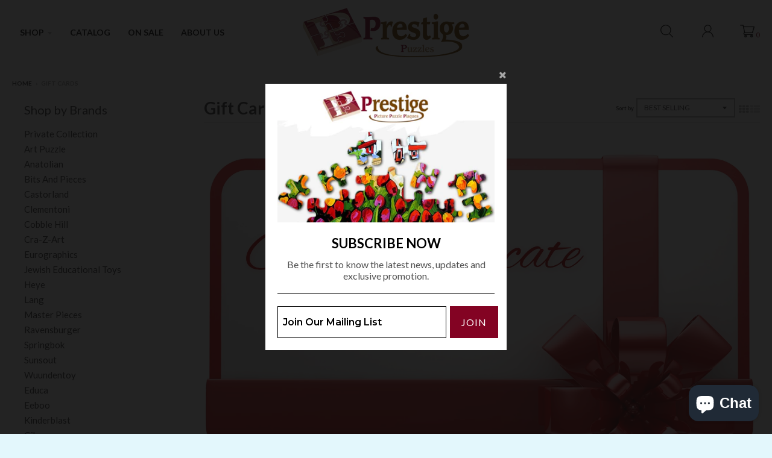

--- FILE ---
content_type: text/html; charset=utf-8
request_url: https://www.prestigepuzzles.com/collections/gift-cards
body_size: 17486
content:
<!doctype html>
<!--[if lt IE 7]><html class="no-js lt-ie9 lt-ie8 lt-ie7" lang="en"> <![endif]-->
<!--[if IE 7]><html class="no-js lt-ie9 lt-ie8" lang="en"> <![endif]-->
<!--[if IE 8]><html class="no-js lt-ie9" lang="en"> <![endif]-->
<!--[if IE 9 ]><html class="ie9 no-js"> <![endif]-->
<!--[if (gt IE 9)|!(IE)]><!--> <html class="no-js" lang="en"> <!--<![endif]-->
<head>
  <!-- Google Tag Manager -->
<script>(function(w,d,s,l,i){w[l]=w[l]||[];w[l].push({'gtm.start':
new Date().getTime(),event:'gtm.js'});var f=d.getElementsByTagName(s)[0],
j=d.createElement(s),dl=l!='dataLayer'?'&l='+l:'';j.async=true;j.src=
'https://www.googletagmanager.com/gtm.js?id='+i+dl;f.parentNode.insertBefore(j,f);
})(window,document,'script','dataLayer','GTM-N46VF5N');</script>
<!-- End Google Tag Manager --

    <!-- Global Site Tag (gtag.js) - Google AdWords: 705397752-->
<script async src="https://www.googletagmanager.com/gtag/js?id=AW-705397752"></script>
<script>
  window.dataLayer = window.dataLayer || [];
  function gtag(){dataLayer.push(arguments);}
  gtag('js', new Date());
  gtag('config', 'AW-705397752', {'send_page_view': false});
</script>
  
  <meta name="google-site-verification" content="80NErAepG2IygxfXPvPtMUvOkazZkuD_yy33tq3Awr8" />
  
  <!-- Global site tag (gtag.js) - Google Analytics -->
<script async src="https://www.googletagmanager.com/gtag/js?id=UA-151897290-1"></script>
<script>
  window.dataLayer = window.dataLayer || [];
  function gtag(){dataLayer.push(arguments);}
  gtag('js', new Date());

  gtag('config', 'UA-151897290-1');
</script>
 

  <meta charset="utf-8">
  <meta http-equiv="X-UA-Compatible" content="IE=edge,chrome=1">

  
  <link rel="shortcut icon" href="//www.prestigepuzzles.com/cdn/shop/files/Favicon_32x32.png?v=1613685604" type="image/png" />
  

  <!-- Title and description ================================================== -->
  <title>
  Gift Cards &ndash; Prestige Puzzles
  </title>
  
  <meta name="description" content="Prestige Puzzle Gift Card">
  

  <!-- Helpers ================================================== -->
  
<meta property="og:site_name" content="Prestige Puzzles">
<meta property="og:url" content="https://www.prestigepuzzles.com/collections/gift-cards">
<meta property="og:title" content="Gift Cards">
<meta property="og:type" content="website">
<meta property="og:description" content="Prestige Puzzle Gift Card">


<meta name="twitter:site" content="@">
<meta name="twitter:card" content="summary_large_image">
<meta name="twitter:title" content="Gift Cards">
<meta name="twitter:description" content="Prestige Puzzle Gift Card">

  <link rel="canonical" href="https://www.prestigepuzzles.com/collections/gift-cards">
  <meta name="viewport" content="width=device-width,initial-scale=1">
  <meta name="theme-color" content="#830323">

  <!-- CSS ================================================== -->
  <link href="//www.prestigepuzzles.com/cdn/shop/t/8/assets/district.scss.css?v=131964789476368824241700684793" rel="stylesheet" type="text/css" media="all" />
    <link href="//www.prestigepuzzles.com/cdn/shop/t/8/assets/custom.css?v=145733351015748544971625581092" rel="stylesheet" type="text/css" media="all" />
  
  
  

  
  
  
  
  
    <link href="//fonts.googleapis.com/css?family=Lato:400,400italic,700,700italic|Lato:400,400italic,700,700italic|Lato:400,400italic,700,700italic|" rel="stylesheet" type="text/css" media="all" />
  





  

  <!-- Header hook for plugins ================================================== -->
  <script>window.performance && window.performance.mark && window.performance.mark('shopify.content_for_header.start');</script><meta name="google-site-verification" content="sTm2FrLTHrcMHfpN-zGEVIiGbM7os--zOo9PA19D27c">
<meta name="google-site-verification" content="sTm2FrLTHrcMHfpN-zGEVIiGbM7os--zOo9PA19D27c">
<meta name="google-site-verification" content="fql3-u5d346K7RvpUUC3pMULAIHomvw7pfOSerm0eM0">
<meta name="google-site-verification" content="XNeqfJ1VE3yzLuMTlho70Gr_FD7ANQ823ScvtGhZQHI">
<meta name="facebook-domain-verification" content="1ojxzgo5c0zdks6zuzfkj0nkmfvao7">
<meta name="facebook-domain-verification" content="peezx5g8dvx3h0tk86ks2vleflbmvq">
<meta id="shopify-digital-wallet" name="shopify-digital-wallet" content="/15957397/digital_wallets/dialog">
<meta name="shopify-checkout-api-token" content="7872a4dbd259d4d965740eb75efd2c55">
<meta id="in-context-paypal-metadata" data-shop-id="15957397" data-venmo-supported="false" data-environment="production" data-locale="en_US" data-paypal-v4="true" data-currency="USD">
<link rel="alternate" type="application/atom+xml" title="Feed" href="/collections/gift-cards.atom" />
<link rel="alternate" type="application/json+oembed" href="https://www.prestigepuzzles.com/collections/gift-cards.oembed">
<script async="async" src="/checkouts/internal/preloads.js?locale=en-US"></script>
<link rel="preconnect" href="https://shop.app" crossorigin="anonymous">
<script async="async" src="https://shop.app/checkouts/internal/preloads.js?locale=en-US&shop_id=15957397" crossorigin="anonymous"></script>
<script id="apple-pay-shop-capabilities" type="application/json">{"shopId":15957397,"countryCode":"US","currencyCode":"USD","merchantCapabilities":["supports3DS"],"merchantId":"gid:\/\/shopify\/Shop\/15957397","merchantName":"Prestige Puzzles","requiredBillingContactFields":["postalAddress","email"],"requiredShippingContactFields":["postalAddress","email"],"shippingType":"shipping","supportedNetworks":["visa","masterCard","amex","discover","elo","jcb"],"total":{"type":"pending","label":"Prestige Puzzles","amount":"1.00"},"shopifyPaymentsEnabled":true,"supportsSubscriptions":true}</script>
<script id="shopify-features" type="application/json">{"accessToken":"7872a4dbd259d4d965740eb75efd2c55","betas":["rich-media-storefront-analytics"],"domain":"www.prestigepuzzles.com","predictiveSearch":true,"shopId":15957397,"locale":"en"}</script>
<script>var Shopify = Shopify || {};
Shopify.shop = "prestige-puzzles.myshopify.com";
Shopify.locale = "en";
Shopify.currency = {"active":"USD","rate":"1.0"};
Shopify.country = "US";
Shopify.theme = {"name":"Vertex Dimension","id":122778878121,"schema_name":"District","schema_version":"2.0.5","theme_store_id":null,"role":"main"};
Shopify.theme.handle = "null";
Shopify.theme.style = {"id":null,"handle":null};
Shopify.cdnHost = "www.prestigepuzzles.com/cdn";
Shopify.routes = Shopify.routes || {};
Shopify.routes.root = "/";</script>
<script type="module">!function(o){(o.Shopify=o.Shopify||{}).modules=!0}(window);</script>
<script>!function(o){function n(){var o=[];function n(){o.push(Array.prototype.slice.apply(arguments))}return n.q=o,n}var t=o.Shopify=o.Shopify||{};t.loadFeatures=n(),t.autoloadFeatures=n()}(window);</script>
<script>
  window.ShopifyPay = window.ShopifyPay || {};
  window.ShopifyPay.apiHost = "shop.app\/pay";
  window.ShopifyPay.redirectState = null;
</script>
<script id="shop-js-analytics" type="application/json">{"pageType":"collection"}</script>
<script defer="defer" async type="module" src="//www.prestigepuzzles.com/cdn/shopifycloud/shop-js/modules/v2/client.init-shop-cart-sync_WVOgQShq.en.esm.js"></script>
<script defer="defer" async type="module" src="//www.prestigepuzzles.com/cdn/shopifycloud/shop-js/modules/v2/chunk.common_C_13GLB1.esm.js"></script>
<script defer="defer" async type="module" src="//www.prestigepuzzles.com/cdn/shopifycloud/shop-js/modules/v2/chunk.modal_CLfMGd0m.esm.js"></script>
<script type="module">
  await import("//www.prestigepuzzles.com/cdn/shopifycloud/shop-js/modules/v2/client.init-shop-cart-sync_WVOgQShq.en.esm.js");
await import("//www.prestigepuzzles.com/cdn/shopifycloud/shop-js/modules/v2/chunk.common_C_13GLB1.esm.js");
await import("//www.prestigepuzzles.com/cdn/shopifycloud/shop-js/modules/v2/chunk.modal_CLfMGd0m.esm.js");

  window.Shopify.SignInWithShop?.initShopCartSync?.({"fedCMEnabled":true,"windoidEnabled":true});

</script>
<script>
  window.Shopify = window.Shopify || {};
  if (!window.Shopify.featureAssets) window.Shopify.featureAssets = {};
  window.Shopify.featureAssets['shop-js'] = {"shop-cart-sync":["modules/v2/client.shop-cart-sync_DuR37GeY.en.esm.js","modules/v2/chunk.common_C_13GLB1.esm.js","modules/v2/chunk.modal_CLfMGd0m.esm.js"],"init-fed-cm":["modules/v2/client.init-fed-cm_BucUoe6W.en.esm.js","modules/v2/chunk.common_C_13GLB1.esm.js","modules/v2/chunk.modal_CLfMGd0m.esm.js"],"shop-toast-manager":["modules/v2/client.shop-toast-manager_B0JfrpKj.en.esm.js","modules/v2/chunk.common_C_13GLB1.esm.js","modules/v2/chunk.modal_CLfMGd0m.esm.js"],"init-shop-cart-sync":["modules/v2/client.init-shop-cart-sync_WVOgQShq.en.esm.js","modules/v2/chunk.common_C_13GLB1.esm.js","modules/v2/chunk.modal_CLfMGd0m.esm.js"],"shop-button":["modules/v2/client.shop-button_B_U3bv27.en.esm.js","modules/v2/chunk.common_C_13GLB1.esm.js","modules/v2/chunk.modal_CLfMGd0m.esm.js"],"init-windoid":["modules/v2/client.init-windoid_DuP9q_di.en.esm.js","modules/v2/chunk.common_C_13GLB1.esm.js","modules/v2/chunk.modal_CLfMGd0m.esm.js"],"shop-cash-offers":["modules/v2/client.shop-cash-offers_BmULhtno.en.esm.js","modules/v2/chunk.common_C_13GLB1.esm.js","modules/v2/chunk.modal_CLfMGd0m.esm.js"],"pay-button":["modules/v2/client.pay-button_CrPSEbOK.en.esm.js","modules/v2/chunk.common_C_13GLB1.esm.js","modules/v2/chunk.modal_CLfMGd0m.esm.js"],"init-customer-accounts":["modules/v2/client.init-customer-accounts_jNk9cPYQ.en.esm.js","modules/v2/client.shop-login-button_DJ5ldayH.en.esm.js","modules/v2/chunk.common_C_13GLB1.esm.js","modules/v2/chunk.modal_CLfMGd0m.esm.js"],"avatar":["modules/v2/client.avatar_BTnouDA3.en.esm.js"],"checkout-modal":["modules/v2/client.checkout-modal_pBPyh9w8.en.esm.js","modules/v2/chunk.common_C_13GLB1.esm.js","modules/v2/chunk.modal_CLfMGd0m.esm.js"],"init-shop-for-new-customer-accounts":["modules/v2/client.init-shop-for-new-customer-accounts_BUoCy7a5.en.esm.js","modules/v2/client.shop-login-button_DJ5ldayH.en.esm.js","modules/v2/chunk.common_C_13GLB1.esm.js","modules/v2/chunk.modal_CLfMGd0m.esm.js"],"init-customer-accounts-sign-up":["modules/v2/client.init-customer-accounts-sign-up_CnczCz9H.en.esm.js","modules/v2/client.shop-login-button_DJ5ldayH.en.esm.js","modules/v2/chunk.common_C_13GLB1.esm.js","modules/v2/chunk.modal_CLfMGd0m.esm.js"],"init-shop-email-lookup-coordinator":["modules/v2/client.init-shop-email-lookup-coordinator_CzjY5t9o.en.esm.js","modules/v2/chunk.common_C_13GLB1.esm.js","modules/v2/chunk.modal_CLfMGd0m.esm.js"],"shop-follow-button":["modules/v2/client.shop-follow-button_CsYC63q7.en.esm.js","modules/v2/chunk.common_C_13GLB1.esm.js","modules/v2/chunk.modal_CLfMGd0m.esm.js"],"shop-login-button":["modules/v2/client.shop-login-button_DJ5ldayH.en.esm.js","modules/v2/chunk.common_C_13GLB1.esm.js","modules/v2/chunk.modal_CLfMGd0m.esm.js"],"shop-login":["modules/v2/client.shop-login_B9ccPdmx.en.esm.js","modules/v2/chunk.common_C_13GLB1.esm.js","modules/v2/chunk.modal_CLfMGd0m.esm.js"],"lead-capture":["modules/v2/client.lead-capture_D0K_KgYb.en.esm.js","modules/v2/chunk.common_C_13GLB1.esm.js","modules/v2/chunk.modal_CLfMGd0m.esm.js"],"payment-terms":["modules/v2/client.payment-terms_BWmiNN46.en.esm.js","modules/v2/chunk.common_C_13GLB1.esm.js","modules/v2/chunk.modal_CLfMGd0m.esm.js"]};
</script>
<script>(function() {
  var isLoaded = false;
  function asyncLoad() {
    if (isLoaded) return;
    isLoaded = true;
    var urls = ["\/\/www.powr.io\/powr.js?powr-token=prestige-puzzles.myshopify.com\u0026external-type=shopify\u0026shop=prestige-puzzles.myshopify.com","https:\/\/instafeed.nfcube.com\/cdn\/89740557a21f36aa2fd2e5bca8148a7c.js?shop=prestige-puzzles.myshopify.com","\/\/livesearch.okasconcepts.com\/js\/livesearch.init.min.js?v=2\u0026shop=prestige-puzzles.myshopify.com","https:\/\/trustbadge.shopclimb.com\/files\/js\/dist\/trustbadge.min.js?shop=prestige-puzzles.myshopify.com","https:\/\/sp-micro-next.b-cdn.net\/sp-micro.umd.js?shop=prestige-puzzles.myshopify.com"];
    for (var i = 0; i < urls.length; i++) {
      var s = document.createElement('script');
      s.type = 'text/javascript';
      s.async = true;
      s.src = urls[i];
      var x = document.getElementsByTagName('script')[0];
      x.parentNode.insertBefore(s, x);
    }
  };
  if(window.attachEvent) {
    window.attachEvent('onload', asyncLoad);
  } else {
    window.addEventListener('load', asyncLoad, false);
  }
})();</script>
<script id="__st">var __st={"a":15957397,"offset":-18000,"reqid":"af9087ec-c1dd-48a4-8c1f-a80fb3b4104e-1769702624","pageurl":"www.prestigepuzzles.com\/collections\/gift-cards","u":"62a1168471c5","p":"collection","rtyp":"collection","rid":240622993577};</script>
<script>window.ShopifyPaypalV4VisibilityTracking = true;</script>
<script id="captcha-bootstrap">!function(){'use strict';const t='contact',e='account',n='new_comment',o=[[t,t],['blogs',n],['comments',n],[t,'customer']],c=[[e,'customer_login'],[e,'guest_login'],[e,'recover_customer_password'],[e,'create_customer']],r=t=>t.map((([t,e])=>`form[action*='/${t}']:not([data-nocaptcha='true']) input[name='form_type'][value='${e}']`)).join(','),a=t=>()=>t?[...document.querySelectorAll(t)].map((t=>t.form)):[];function s(){const t=[...o],e=r(t);return a(e)}const i='password',u='form_key',d=['recaptcha-v3-token','g-recaptcha-response','h-captcha-response',i],f=()=>{try{return window.sessionStorage}catch{return}},m='__shopify_v',_=t=>t.elements[u];function p(t,e,n=!1){try{const o=window.sessionStorage,c=JSON.parse(o.getItem(e)),{data:r}=function(t){const{data:e,action:n}=t;return t[m]||n?{data:e,action:n}:{data:t,action:n}}(c);for(const[e,n]of Object.entries(r))t.elements[e]&&(t.elements[e].value=n);n&&o.removeItem(e)}catch(o){console.error('form repopulation failed',{error:o})}}const l='form_type',E='cptcha';function T(t){t.dataset[E]=!0}const w=window,h=w.document,L='Shopify',v='ce_forms',y='captcha';let A=!1;((t,e)=>{const n=(g='f06e6c50-85a8-45c8-87d0-21a2b65856fe',I='https://cdn.shopify.com/shopifycloud/storefront-forms-hcaptcha/ce_storefront_forms_captcha_hcaptcha.v1.5.2.iife.js',D={infoText:'Protected by hCaptcha',privacyText:'Privacy',termsText:'Terms'},(t,e,n)=>{const o=w[L][v],c=o.bindForm;if(c)return c(t,g,e,D).then(n);var r;o.q.push([[t,g,e,D],n]),r=I,A||(h.body.append(Object.assign(h.createElement('script'),{id:'captcha-provider',async:!0,src:r})),A=!0)});var g,I,D;w[L]=w[L]||{},w[L][v]=w[L][v]||{},w[L][v].q=[],w[L][y]=w[L][y]||{},w[L][y].protect=function(t,e){n(t,void 0,e),T(t)},Object.freeze(w[L][y]),function(t,e,n,w,h,L){const[v,y,A,g]=function(t,e,n){const i=e?o:[],u=t?c:[],d=[...i,...u],f=r(d),m=r(i),_=r(d.filter((([t,e])=>n.includes(e))));return[a(f),a(m),a(_),s()]}(w,h,L),I=t=>{const e=t.target;return e instanceof HTMLFormElement?e:e&&e.form},D=t=>v().includes(t);t.addEventListener('submit',(t=>{const e=I(t);if(!e)return;const n=D(e)&&!e.dataset.hcaptchaBound&&!e.dataset.recaptchaBound,o=_(e),c=g().includes(e)&&(!o||!o.value);(n||c)&&t.preventDefault(),c&&!n&&(function(t){try{if(!f())return;!function(t){const e=f();if(!e)return;const n=_(t);if(!n)return;const o=n.value;o&&e.removeItem(o)}(t);const e=Array.from(Array(32),(()=>Math.random().toString(36)[2])).join('');!function(t,e){_(t)||t.append(Object.assign(document.createElement('input'),{type:'hidden',name:u})),t.elements[u].value=e}(t,e),function(t,e){const n=f();if(!n)return;const o=[...t.querySelectorAll(`input[type='${i}']`)].map((({name:t})=>t)),c=[...d,...o],r={};for(const[a,s]of new FormData(t).entries())c.includes(a)||(r[a]=s);n.setItem(e,JSON.stringify({[m]:1,action:t.action,data:r}))}(t,e)}catch(e){console.error('failed to persist form',e)}}(e),e.submit())}));const S=(t,e)=>{t&&!t.dataset[E]&&(n(t,e.some((e=>e===t))),T(t))};for(const o of['focusin','change'])t.addEventListener(o,(t=>{const e=I(t);D(e)&&S(e,y())}));const B=e.get('form_key'),M=e.get(l),P=B&&M;t.addEventListener('DOMContentLoaded',(()=>{const t=y();if(P)for(const e of t)e.elements[l].value===M&&p(e,B);[...new Set([...A(),...v().filter((t=>'true'===t.dataset.shopifyCaptcha))])].forEach((e=>S(e,t)))}))}(h,new URLSearchParams(w.location.search),n,t,e,['guest_login'])})(!0,!0)}();</script>
<script integrity="sha256-4kQ18oKyAcykRKYeNunJcIwy7WH5gtpwJnB7kiuLZ1E=" data-source-attribution="shopify.loadfeatures" defer="defer" src="//www.prestigepuzzles.com/cdn/shopifycloud/storefront/assets/storefront/load_feature-a0a9edcb.js" crossorigin="anonymous"></script>
<script crossorigin="anonymous" defer="defer" src="//www.prestigepuzzles.com/cdn/shopifycloud/storefront/assets/shopify_pay/storefront-65b4c6d7.js?v=20250812"></script>
<script data-source-attribution="shopify.dynamic_checkout.dynamic.init">var Shopify=Shopify||{};Shopify.PaymentButton=Shopify.PaymentButton||{isStorefrontPortableWallets:!0,init:function(){window.Shopify.PaymentButton.init=function(){};var t=document.createElement("script");t.src="https://www.prestigepuzzles.com/cdn/shopifycloud/portable-wallets/latest/portable-wallets.en.js",t.type="module",document.head.appendChild(t)}};
</script>
<script data-source-attribution="shopify.dynamic_checkout.buyer_consent">
  function portableWalletsHideBuyerConsent(e){var t=document.getElementById("shopify-buyer-consent"),n=document.getElementById("shopify-subscription-policy-button");t&&n&&(t.classList.add("hidden"),t.setAttribute("aria-hidden","true"),n.removeEventListener("click",e))}function portableWalletsShowBuyerConsent(e){var t=document.getElementById("shopify-buyer-consent"),n=document.getElementById("shopify-subscription-policy-button");t&&n&&(t.classList.remove("hidden"),t.removeAttribute("aria-hidden"),n.addEventListener("click",e))}window.Shopify?.PaymentButton&&(window.Shopify.PaymentButton.hideBuyerConsent=portableWalletsHideBuyerConsent,window.Shopify.PaymentButton.showBuyerConsent=portableWalletsShowBuyerConsent);
</script>
<script data-source-attribution="shopify.dynamic_checkout.cart.bootstrap">document.addEventListener("DOMContentLoaded",(function(){function t(){return document.querySelector("shopify-accelerated-checkout-cart, shopify-accelerated-checkout")}if(t())Shopify.PaymentButton.init();else{new MutationObserver((function(e,n){t()&&(Shopify.PaymentButton.init(),n.disconnect())})).observe(document.body,{childList:!0,subtree:!0})}}));
</script>
<link id="shopify-accelerated-checkout-styles" rel="stylesheet" media="screen" href="https://www.prestigepuzzles.com/cdn/shopifycloud/portable-wallets/latest/accelerated-checkout-backwards-compat.css" crossorigin="anonymous">
<style id="shopify-accelerated-checkout-cart">
        #shopify-buyer-consent {
  margin-top: 1em;
  display: inline-block;
  width: 100%;
}

#shopify-buyer-consent.hidden {
  display: none;
}

#shopify-subscription-policy-button {
  background: none;
  border: none;
  padding: 0;
  text-decoration: underline;
  font-size: inherit;
  cursor: pointer;
}

#shopify-subscription-policy-button::before {
  box-shadow: none;
}

      </style>

<script>window.performance && window.performance.mark && window.performance.mark('shopify.content_for_header.end');</script>
  <!-- /snippets/oldIE-js.liquid -->


<!--[if lt IE 9]>

<script src="//cdnjs.cloudflare.com/ajax/libs/html5shiv/3.7.2/html5shiv.min.js" type="text/javascript"></script>
<script src="//www.prestigepuzzles.com/cdn/shop/t/8/assets/respond.min.js?v=52248677837542619231620619995" type="text/javascript"></script>
<link href="//www.prestigepuzzles.com/cdn/shop/t/8/assets/respond-proxy.html" id="respond-proxy" rel="respond-proxy" />
<link href="//www.prestigepuzzles.com/search?q=4510cc7d44bec3b6886993a02a4e235e" id="respond-redirect" rel="respond-redirect" />
<script src="//www.prestigepuzzles.com/search?q=4510cc7d44bec3b6886993a02a4e235e" type="text/javascript"></script>
<![endif]-->






<!-- BeginShopPopAddon --><script>  Shopify.shopPopSettings = {"proof_enabled":false,"proof_show_add_to_cart":true,"proof_mobile_enabled":true,"proof_mobile_position":"Bottom","proof_desktop_position":"Bottom Left","proof_show_on_product_page":true,"proof_hide_notification_after":30,"proof_display_time":6,"proof_interval_time":5,"proof_order_random":false,"proof_fetch_count":30,"proof_cycle":true,"proof_anonymize":true,"proof_anonymize_text":null,"proof_hours_before_obscure":48,"proof_sequential":true,"proof_top":10,"proof_left":10,"proof_right":10,"proof_bottom":10,"proof_background_color":"#FFFFFF","proof_font_color":"#000000","proof_custom_css":null,"proof_border_radius":40,"proof_first_interval_time":1,"proof_locale":"en"};</script><!-- EndShopPopAddon -->
<!-- Hotjar Tracking Code for www.prestigepuzzles.com -->
<script>
    (function(h,o,t,j,a,r){
        h.hj=h.hj||function(){(h.hj.q=h.hj.q||[]).push(arguments)};
        h._hjSettings={hjid:1607792,hjsv:6};
        a=o.getElementsByTagName('head')[0];
        r=o.createElement('script');r.async=1;
        r.src=t+h._hjSettings.hjid+j+h._hjSettings.hjsv;
        a.appendChild(r);
    })(window,document,'https://static.hotjar.com/c/hotjar-','.js?sv=');
</script>

<script src="https://cdn.shopify.com/extensions/e8878072-2f6b-4e89-8082-94b04320908d/inbox-1254/assets/inbox-chat-loader.js" type="text/javascript" defer="defer"></script>
<meta property="og:image" content="https://cdn.shopify.com/s/files/1/1595/7397/collections/shutterstock_114878095_4.png?v=1608590940" />
<meta property="og:image:secure_url" content="https://cdn.shopify.com/s/files/1/1595/7397/collections/shutterstock_114878095_4.png?v=1608590940" />
<meta property="og:image:width" content="3126" />
<meta property="og:image:height" content="2500" />
<meta property="og:image:alt" content="Gift Cards" />
<link href="https://monorail-edge.shopifysvc.com" rel="dns-prefetch">
<script>(function(){if ("sendBeacon" in navigator && "performance" in window) {try {var session_token_from_headers = performance.getEntriesByType('navigation')[0].serverTiming.find(x => x.name == '_s').description;} catch {var session_token_from_headers = undefined;}var session_cookie_matches = document.cookie.match(/_shopify_s=([^;]*)/);var session_token_from_cookie = session_cookie_matches && session_cookie_matches.length === 2 ? session_cookie_matches[1] : "";var session_token = session_token_from_headers || session_token_from_cookie || "";function handle_abandonment_event(e) {var entries = performance.getEntries().filter(function(entry) {return /monorail-edge.shopifysvc.com/.test(entry.name);});if (!window.abandonment_tracked && entries.length === 0) {window.abandonment_tracked = true;var currentMs = Date.now();var navigation_start = performance.timing.navigationStart;var payload = {shop_id: 15957397,url: window.location.href,navigation_start,duration: currentMs - navigation_start,session_token,page_type: "collection"};window.navigator.sendBeacon("https://monorail-edge.shopifysvc.com/v1/produce", JSON.stringify({schema_id: "online_store_buyer_site_abandonment/1.1",payload: payload,metadata: {event_created_at_ms: currentMs,event_sent_at_ms: currentMs}}));}}window.addEventListener('pagehide', handle_abandonment_event);}}());</script>
<script id="web-pixels-manager-setup">(function e(e,d,r,n,o){if(void 0===o&&(o={}),!Boolean(null===(a=null===(i=window.Shopify)||void 0===i?void 0:i.analytics)||void 0===a?void 0:a.replayQueue)){var i,a;window.Shopify=window.Shopify||{};var t=window.Shopify;t.analytics=t.analytics||{};var s=t.analytics;s.replayQueue=[],s.publish=function(e,d,r){return s.replayQueue.push([e,d,r]),!0};try{self.performance.mark("wpm:start")}catch(e){}var l=function(){var e={modern:/Edge?\/(1{2}[4-9]|1[2-9]\d|[2-9]\d{2}|\d{4,})\.\d+(\.\d+|)|Firefox\/(1{2}[4-9]|1[2-9]\d|[2-9]\d{2}|\d{4,})\.\d+(\.\d+|)|Chrom(ium|e)\/(9{2}|\d{3,})\.\d+(\.\d+|)|(Maci|X1{2}).+ Version\/(15\.\d+|(1[6-9]|[2-9]\d|\d{3,})\.\d+)([,.]\d+|)( \(\w+\)|)( Mobile\/\w+|) Safari\/|Chrome.+OPR\/(9{2}|\d{3,})\.\d+\.\d+|(CPU[ +]OS|iPhone[ +]OS|CPU[ +]iPhone|CPU IPhone OS|CPU iPad OS)[ +]+(15[._]\d+|(1[6-9]|[2-9]\d|\d{3,})[._]\d+)([._]\d+|)|Android:?[ /-](13[3-9]|1[4-9]\d|[2-9]\d{2}|\d{4,})(\.\d+|)(\.\d+|)|Android.+Firefox\/(13[5-9]|1[4-9]\d|[2-9]\d{2}|\d{4,})\.\d+(\.\d+|)|Android.+Chrom(ium|e)\/(13[3-9]|1[4-9]\d|[2-9]\d{2}|\d{4,})\.\d+(\.\d+|)|SamsungBrowser\/([2-9]\d|\d{3,})\.\d+/,legacy:/Edge?\/(1[6-9]|[2-9]\d|\d{3,})\.\d+(\.\d+|)|Firefox\/(5[4-9]|[6-9]\d|\d{3,})\.\d+(\.\d+|)|Chrom(ium|e)\/(5[1-9]|[6-9]\d|\d{3,})\.\d+(\.\d+|)([\d.]+$|.*Safari\/(?![\d.]+ Edge\/[\d.]+$))|(Maci|X1{2}).+ Version\/(10\.\d+|(1[1-9]|[2-9]\d|\d{3,})\.\d+)([,.]\d+|)( \(\w+\)|)( Mobile\/\w+|) Safari\/|Chrome.+OPR\/(3[89]|[4-9]\d|\d{3,})\.\d+\.\d+|(CPU[ +]OS|iPhone[ +]OS|CPU[ +]iPhone|CPU IPhone OS|CPU iPad OS)[ +]+(10[._]\d+|(1[1-9]|[2-9]\d|\d{3,})[._]\d+)([._]\d+|)|Android:?[ /-](13[3-9]|1[4-9]\d|[2-9]\d{2}|\d{4,})(\.\d+|)(\.\d+|)|Mobile Safari.+OPR\/([89]\d|\d{3,})\.\d+\.\d+|Android.+Firefox\/(13[5-9]|1[4-9]\d|[2-9]\d{2}|\d{4,})\.\d+(\.\d+|)|Android.+Chrom(ium|e)\/(13[3-9]|1[4-9]\d|[2-9]\d{2}|\d{4,})\.\d+(\.\d+|)|Android.+(UC? ?Browser|UCWEB|U3)[ /]?(15\.([5-9]|\d{2,})|(1[6-9]|[2-9]\d|\d{3,})\.\d+)\.\d+|SamsungBrowser\/(5\.\d+|([6-9]|\d{2,})\.\d+)|Android.+MQ{2}Browser\/(14(\.(9|\d{2,})|)|(1[5-9]|[2-9]\d|\d{3,})(\.\d+|))(\.\d+|)|K[Aa][Ii]OS\/(3\.\d+|([4-9]|\d{2,})\.\d+)(\.\d+|)/},d=e.modern,r=e.legacy,n=navigator.userAgent;return n.match(d)?"modern":n.match(r)?"legacy":"unknown"}(),u="modern"===l?"modern":"legacy",c=(null!=n?n:{modern:"",legacy:""})[u],f=function(e){return[e.baseUrl,"/wpm","/b",e.hashVersion,"modern"===e.buildTarget?"m":"l",".js"].join("")}({baseUrl:d,hashVersion:r,buildTarget:u}),m=function(e){var d=e.version,r=e.bundleTarget,n=e.surface,o=e.pageUrl,i=e.monorailEndpoint;return{emit:function(e){var a=e.status,t=e.errorMsg,s=(new Date).getTime(),l=JSON.stringify({metadata:{event_sent_at_ms:s},events:[{schema_id:"web_pixels_manager_load/3.1",payload:{version:d,bundle_target:r,page_url:o,status:a,surface:n,error_msg:t},metadata:{event_created_at_ms:s}}]});if(!i)return console&&console.warn&&console.warn("[Web Pixels Manager] No Monorail endpoint provided, skipping logging."),!1;try{return self.navigator.sendBeacon.bind(self.navigator)(i,l)}catch(e){}var u=new XMLHttpRequest;try{return u.open("POST",i,!0),u.setRequestHeader("Content-Type","text/plain"),u.send(l),!0}catch(e){return console&&console.warn&&console.warn("[Web Pixels Manager] Got an unhandled error while logging to Monorail."),!1}}}}({version:r,bundleTarget:l,surface:e.surface,pageUrl:self.location.href,monorailEndpoint:e.monorailEndpoint});try{o.browserTarget=l,function(e){var d=e.src,r=e.async,n=void 0===r||r,o=e.onload,i=e.onerror,a=e.sri,t=e.scriptDataAttributes,s=void 0===t?{}:t,l=document.createElement("script"),u=document.querySelector("head"),c=document.querySelector("body");if(l.async=n,l.src=d,a&&(l.integrity=a,l.crossOrigin="anonymous"),s)for(var f in s)if(Object.prototype.hasOwnProperty.call(s,f))try{l.dataset[f]=s[f]}catch(e){}if(o&&l.addEventListener("load",o),i&&l.addEventListener("error",i),u)u.appendChild(l);else{if(!c)throw new Error("Did not find a head or body element to append the script");c.appendChild(l)}}({src:f,async:!0,onload:function(){if(!function(){var e,d;return Boolean(null===(d=null===(e=window.Shopify)||void 0===e?void 0:e.analytics)||void 0===d?void 0:d.initialized)}()){var d=window.webPixelsManager.init(e)||void 0;if(d){var r=window.Shopify.analytics;r.replayQueue.forEach((function(e){var r=e[0],n=e[1],o=e[2];d.publishCustomEvent(r,n,o)})),r.replayQueue=[],r.publish=d.publishCustomEvent,r.visitor=d.visitor,r.initialized=!0}}},onerror:function(){return m.emit({status:"failed",errorMsg:"".concat(f," has failed to load")})},sri:function(e){var d=/^sha384-[A-Za-z0-9+/=]+$/;return"string"==typeof e&&d.test(e)}(c)?c:"",scriptDataAttributes:o}),m.emit({status:"loading"})}catch(e){m.emit({status:"failed",errorMsg:(null==e?void 0:e.message)||"Unknown error"})}}})({shopId: 15957397,storefrontBaseUrl: "https://www.prestigepuzzles.com",extensionsBaseUrl: "https://extensions.shopifycdn.com/cdn/shopifycloud/web-pixels-manager",monorailEndpoint: "https://monorail-edge.shopifysvc.com/unstable/produce_batch",surface: "storefront-renderer",enabledBetaFlags: ["2dca8a86"],webPixelsConfigList: [{"id":"959381722","configuration":"{\"backendUrl\":\"https:\\\/\\\/api.salespop.com\",\"shopifyDomain\":\"prestige-puzzles.myshopify.com\"}","eventPayloadVersion":"v1","runtimeContext":"STRICT","scriptVersion":"bb83dd074d22fef7d4e3cfe7cac23089","type":"APP","apiClientId":1869884,"privacyPurposes":["ANALYTICS"],"dataSharingAdjustments":{"protectedCustomerApprovalScopes":["read_customer_address","read_customer_name","read_customer_personal_data"]}},{"id":"514851034","configuration":"{\"config\":\"{\\\"pixel_id\\\":\\\"AW-10987056794\\\",\\\"target_country\\\":\\\"US\\\",\\\"gtag_events\\\":[{\\\"type\\\":\\\"search\\\",\\\"action_label\\\":\\\"AW-10987056794\\\/CxbwCIvB3t4DEJrdhPco\\\"},{\\\"type\\\":\\\"begin_checkout\\\",\\\"action_label\\\":\\\"AW-10987056794\\\/clOtCIjB3t4DEJrdhPco\\\"},{\\\"type\\\":\\\"view_item\\\",\\\"action_label\\\":[\\\"AW-10987056794\\\/7LnpCIrA3t4DEJrdhPco\\\",\\\"MC-KEVS00J5J7\\\"]},{\\\"type\\\":\\\"purchase\\\",\\\"action_label\\\":[\\\"AW-10987056794\\\/yK7FCIfA3t4DEJrdhPco\\\",\\\"MC-KEVS00J5J7\\\"]},{\\\"type\\\":\\\"page_view\\\",\\\"action_label\\\":[\\\"AW-10987056794\\\/DeEcCITA3t4DEJrdhPco\\\",\\\"MC-KEVS00J5J7\\\"]},{\\\"type\\\":\\\"add_payment_info\\\",\\\"action_label\\\":\\\"AW-10987056794\\\/oz6GCI7B3t4DEJrdhPco\\\"},{\\\"type\\\":\\\"add_to_cart\\\",\\\"action_label\\\":\\\"AW-10987056794\\\/WpHpCI3A3t4DEJrdhPco\\\"}],\\\"enable_monitoring_mode\\\":false}\"}","eventPayloadVersion":"v1","runtimeContext":"OPEN","scriptVersion":"b2a88bafab3e21179ed38636efcd8a93","type":"APP","apiClientId":1780363,"privacyPurposes":[],"dataSharingAdjustments":{"protectedCustomerApprovalScopes":["read_customer_address","read_customer_email","read_customer_name","read_customer_personal_data","read_customer_phone"]}},{"id":"242417882","configuration":"{\"pixel_id\":\"425800671885155\",\"pixel_type\":\"facebook_pixel\",\"metaapp_system_user_token\":\"-\"}","eventPayloadVersion":"v1","runtimeContext":"OPEN","scriptVersion":"ca16bc87fe92b6042fbaa3acc2fbdaa6","type":"APP","apiClientId":2329312,"privacyPurposes":["ANALYTICS","MARKETING","SALE_OF_DATA"],"dataSharingAdjustments":{"protectedCustomerApprovalScopes":["read_customer_address","read_customer_email","read_customer_name","read_customer_personal_data","read_customer_phone"]}},{"id":"shopify-app-pixel","configuration":"{}","eventPayloadVersion":"v1","runtimeContext":"STRICT","scriptVersion":"0450","apiClientId":"shopify-pixel","type":"APP","privacyPurposes":["ANALYTICS","MARKETING"]},{"id":"shopify-custom-pixel","eventPayloadVersion":"v1","runtimeContext":"LAX","scriptVersion":"0450","apiClientId":"shopify-pixel","type":"CUSTOM","privacyPurposes":["ANALYTICS","MARKETING"]}],isMerchantRequest: false,initData: {"shop":{"name":"Prestige Puzzles","paymentSettings":{"currencyCode":"USD"},"myshopifyDomain":"prestige-puzzles.myshopify.com","countryCode":"US","storefrontUrl":"https:\/\/www.prestigepuzzles.com"},"customer":null,"cart":null,"checkout":null,"productVariants":[],"purchasingCompany":null},},"https://www.prestigepuzzles.com/cdn","1d2a099fw23dfb22ep557258f5m7a2edbae",{"modern":"","legacy":""},{"shopId":"15957397","storefrontBaseUrl":"https:\/\/www.prestigepuzzles.com","extensionBaseUrl":"https:\/\/extensions.shopifycdn.com\/cdn\/shopifycloud\/web-pixels-manager","surface":"storefront-renderer","enabledBetaFlags":"[\"2dca8a86\"]","isMerchantRequest":"false","hashVersion":"1d2a099fw23dfb22ep557258f5m7a2edbae","publish":"custom","events":"[[\"page_viewed\",{}],[\"collection_viewed\",{\"collection\":{\"id\":\"240622993577\",\"title\":\"Gift Cards\",\"productVariants\":[{\"price\":{\"amount\":10.0,\"currencyCode\":\"USD\"},\"product\":{\"title\":\"Prestige Puzzle Gift Card\",\"vendor\":\"Prestige Puzzles\",\"id\":\"6264178049193\",\"untranslatedTitle\":\"Prestige Puzzle Gift Card\",\"url\":\"\/products\/prestige-puzzle-gift-card\",\"type\":\"Gift Card\"},\"id\":\"38047368970409\",\"image\":{\"src\":\"\/\/www.prestigepuzzles.com\/cdn\/shop\/products\/shutterstock_114878095_3.png?v=1608588898\"},\"sku\":\"\",\"title\":\"$10.00\",\"untranslatedTitle\":\"$10.00\"}]}}]]"});</script><script>
  window.ShopifyAnalytics = window.ShopifyAnalytics || {};
  window.ShopifyAnalytics.meta = window.ShopifyAnalytics.meta || {};
  window.ShopifyAnalytics.meta.currency = 'USD';
  var meta = {"products":[{"id":6264178049193,"gid":"gid:\/\/shopify\/Product\/6264178049193","vendor":"Prestige Puzzles","type":"Gift Card","handle":"prestige-puzzle-gift-card","variants":[{"id":38047368970409,"price":1000,"name":"Prestige Puzzle Gift Card - $10.00","public_title":"$10.00","sku":""},{"id":38047369003177,"price":2500,"name":"Prestige Puzzle Gift Card - $25.00","public_title":"$25.00","sku":""},{"id":38047369035945,"price":5000,"name":"Prestige Puzzle Gift Card - $50.00","public_title":"$50.00","sku":""},{"id":38047369068713,"price":10000,"name":"Prestige Puzzle Gift Card - $100.00","public_title":"$100.00","sku":""}],"remote":false}],"page":{"pageType":"collection","resourceType":"collection","resourceId":240622993577,"requestId":"af9087ec-c1dd-48a4-8c1f-a80fb3b4104e-1769702624"}};
  for (var attr in meta) {
    window.ShopifyAnalytics.meta[attr] = meta[attr];
  }
</script>
<script class="analytics">
  (function () {
    var customDocumentWrite = function(content) {
      var jquery = null;

      if (window.jQuery) {
        jquery = window.jQuery;
      } else if (window.Checkout && window.Checkout.$) {
        jquery = window.Checkout.$;
      }

      if (jquery) {
        jquery('body').append(content);
      }
    };

    var hasLoggedConversion = function(token) {
      if (token) {
        return document.cookie.indexOf('loggedConversion=' + token) !== -1;
      }
      return false;
    }

    var setCookieIfConversion = function(token) {
      if (token) {
        var twoMonthsFromNow = new Date(Date.now());
        twoMonthsFromNow.setMonth(twoMonthsFromNow.getMonth() + 2);

        document.cookie = 'loggedConversion=' + token + '; expires=' + twoMonthsFromNow;
      }
    }

    var trekkie = window.ShopifyAnalytics.lib = window.trekkie = window.trekkie || [];
    if (trekkie.integrations) {
      return;
    }
    trekkie.methods = [
      'identify',
      'page',
      'ready',
      'track',
      'trackForm',
      'trackLink'
    ];
    trekkie.factory = function(method) {
      return function() {
        var args = Array.prototype.slice.call(arguments);
        args.unshift(method);
        trekkie.push(args);
        return trekkie;
      };
    };
    for (var i = 0; i < trekkie.methods.length; i++) {
      var key = trekkie.methods[i];
      trekkie[key] = trekkie.factory(key);
    }
    trekkie.load = function(config) {
      trekkie.config = config || {};
      trekkie.config.initialDocumentCookie = document.cookie;
      var first = document.getElementsByTagName('script')[0];
      var script = document.createElement('script');
      script.type = 'text/javascript';
      script.onerror = function(e) {
        var scriptFallback = document.createElement('script');
        scriptFallback.type = 'text/javascript';
        scriptFallback.onerror = function(error) {
                var Monorail = {
      produce: function produce(monorailDomain, schemaId, payload) {
        var currentMs = new Date().getTime();
        var event = {
          schema_id: schemaId,
          payload: payload,
          metadata: {
            event_created_at_ms: currentMs,
            event_sent_at_ms: currentMs
          }
        };
        return Monorail.sendRequest("https://" + monorailDomain + "/v1/produce", JSON.stringify(event));
      },
      sendRequest: function sendRequest(endpointUrl, payload) {
        // Try the sendBeacon API
        if (window && window.navigator && typeof window.navigator.sendBeacon === 'function' && typeof window.Blob === 'function' && !Monorail.isIos12()) {
          var blobData = new window.Blob([payload], {
            type: 'text/plain'
          });

          if (window.navigator.sendBeacon(endpointUrl, blobData)) {
            return true;
          } // sendBeacon was not successful

        } // XHR beacon

        var xhr = new XMLHttpRequest();

        try {
          xhr.open('POST', endpointUrl);
          xhr.setRequestHeader('Content-Type', 'text/plain');
          xhr.send(payload);
        } catch (e) {
          console.log(e);
        }

        return false;
      },
      isIos12: function isIos12() {
        return window.navigator.userAgent.lastIndexOf('iPhone; CPU iPhone OS 12_') !== -1 || window.navigator.userAgent.lastIndexOf('iPad; CPU OS 12_') !== -1;
      }
    };
    Monorail.produce('monorail-edge.shopifysvc.com',
      'trekkie_storefront_load_errors/1.1',
      {shop_id: 15957397,
      theme_id: 122778878121,
      app_name: "storefront",
      context_url: window.location.href,
      source_url: "//www.prestigepuzzles.com/cdn/s/trekkie.storefront.a804e9514e4efded663580eddd6991fcc12b5451.min.js"});

        };
        scriptFallback.async = true;
        scriptFallback.src = '//www.prestigepuzzles.com/cdn/s/trekkie.storefront.a804e9514e4efded663580eddd6991fcc12b5451.min.js';
        first.parentNode.insertBefore(scriptFallback, first);
      };
      script.async = true;
      script.src = '//www.prestigepuzzles.com/cdn/s/trekkie.storefront.a804e9514e4efded663580eddd6991fcc12b5451.min.js';
      first.parentNode.insertBefore(script, first);
    };
    trekkie.load(
      {"Trekkie":{"appName":"storefront","development":false,"defaultAttributes":{"shopId":15957397,"isMerchantRequest":null,"themeId":122778878121,"themeCityHash":"9784740819117750300","contentLanguage":"en","currency":"USD","eventMetadataId":"0af24443-59e1-45b5-b64e-8490fabfaf7b"},"isServerSideCookieWritingEnabled":true,"monorailRegion":"shop_domain","enabledBetaFlags":["65f19447","b5387b81"]},"Session Attribution":{},"S2S":{"facebookCapiEnabled":false,"source":"trekkie-storefront-renderer","apiClientId":580111}}
    );

    var loaded = false;
    trekkie.ready(function() {
      if (loaded) return;
      loaded = true;

      window.ShopifyAnalytics.lib = window.trekkie;

      var originalDocumentWrite = document.write;
      document.write = customDocumentWrite;
      try { window.ShopifyAnalytics.merchantGoogleAnalytics.call(this); } catch(error) {};
      document.write = originalDocumentWrite;

      window.ShopifyAnalytics.lib.page(null,{"pageType":"collection","resourceType":"collection","resourceId":240622993577,"requestId":"af9087ec-c1dd-48a4-8c1f-a80fb3b4104e-1769702624","shopifyEmitted":true});

      var match = window.location.pathname.match(/checkouts\/(.+)\/(thank_you|post_purchase)/)
      var token = match? match[1]: undefined;
      if (!hasLoggedConversion(token)) {
        setCookieIfConversion(token);
        window.ShopifyAnalytics.lib.track("Viewed Product Category",{"currency":"USD","category":"Collection: gift-cards","collectionName":"gift-cards","collectionId":240622993577,"nonInteraction":true},undefined,undefined,{"shopifyEmitted":true});
      }
    });


        var eventsListenerScript = document.createElement('script');
        eventsListenerScript.async = true;
        eventsListenerScript.src = "//www.prestigepuzzles.com/cdn/shopifycloud/storefront/assets/shop_events_listener-3da45d37.js";
        document.getElementsByTagName('head')[0].appendChild(eventsListenerScript);

})();</script>
<script
  defer
  src="https://www.prestigepuzzles.com/cdn/shopifycloud/perf-kit/shopify-perf-kit-3.1.0.min.js"
  data-application="storefront-renderer"
  data-shop-id="15957397"
  data-render-region="gcp-us-east1"
  data-page-type="collection"
  data-theme-instance-id="122778878121"
  data-theme-name="District"
  data-theme-version="2.0.5"
  data-monorail-region="shop_domain"
  data-resource-timing-sampling-rate="10"
  data-shs="true"
  data-shs-beacon="true"
  data-shs-export-with-fetch="true"
  data-shs-logs-sample-rate="1"
  data-shs-beacon-endpoint="https://www.prestigepuzzles.com/api/collect"
></script>
</head>

<body id="gift-cards" class="template-collection" >

  <div id="page">

    <div id="shopify-section-promos" class="shopify-section promos"><div data-section-id="promos" data-section-type="promos-section" data-scroll-lock="true">
  
    
    

    
    

    
    
      <div id="block-1482144691692" class="promo-popup promo-popup-1482144691692 style-overlay"
        data-type="popup"
        data-show-delay="3000"
        data-show-again-delay="7"
        data-homepage-limit="false"
        data-visitor-limit="true"
        data-visitor="true"
        data-show-for="both"
        data-id="1482144691692"
        >
        
          <div class="popup-image">
            <img src="//www.prestigepuzzles.com/cdn/shop/files/Pop-up-V.2_400x.jpg?v=1613685601"
              srcset="//www.prestigepuzzles.com/cdn/shop/files/Pop-up-V.2_400x.jpg?v=1613685601 1x, //www.prestigepuzzles.com/cdn/shop/files/Pop-up-V.2_400x@2x.jpg?v=1613685601 2x"
              alt="Prestige Puzzles" />
          </div>
        
        <div class="wrapper">
          <div class="popup-close">
            <span class="icon-text">
              <span class="icon icon-close" aria-hidden="true"></span>
              <span class="text">Close</span>
            </span>
          </div>
          <div class="popup-container">
            <div class="popup-message">
              <h4>Subscribe Now</h4>
              <p>Be the first to know the latest news, updates and exclusive promotion.</p>
            </div>
            
              <div class="popup-email">
                <!-- /snippets/newsletter-subscribe.liquid -->


  <form method="post" action="/contact#contact_form" id="contact_form" accept-charset="UTF-8" class="contact-form"><input type="hidden" name="form_type" value="customer" /><input type="hidden" name="utf8" value="✓" />
    

    
      <input type="hidden" name="contact[tags]" value="prospect, email subscribe, popup">
      <div class="input-row">
        <div class="input-wrapper">
          <input type="email" name="contact[email]" id="email" placeholder="Join Our Mailing List" class="input-group-field" required>
        </div>
        <div class="button-wrapper">
          <button type="submit" id="subscribe" class="btn">join</button>
        </div>
      </div>
    
  </form>



              </div>
            
          </div>
        </div>
      </div>
      <style>
      .promo-popup-1482144691692 {
        background-color: #ffffff;
        color: #4f4f4f;
      }
      .promo-popup-1482144691692 h4 {
        color: #4f4f4f;
      }
      .promo-popup-1482144691692 .popup-email {
        border-top-color: rgba(79,79,79,0.2);
      }
      .promo-popup-1482144691692 .popup-email input {
        border-color: rgba(79,79,79,0.5);
      }
      .promo-popup-1482144691692 .popup-email input.errors {
        border-color: #830323;
      }
      .promo-popup-1482144691692 .popup-email input:focus {
        border-color: #4f4f4f;
      }
      .promo-popup-1482144691692 .popup-email input::-webkit-input-placeholder,
      .promo-popup-1482144691692 .popup-email input::-moz-placeholder,
      .promo-popup-1482144691692 .popup-email input:-ms-input-placeholder,
      .promo-popup-1482144691692 .popup-email input:-moz-placeholder {
        color: rgba(79,79,79,0.5);
      }
      .promo-popup-1482144691692 .popup-email button {
        background-color: #830323;
        color: #ffffff;
      }
      .promo-popup-1482144691692 .popup-email div.errors {
        color: #830323;
      }
      </style>
    

  
</div>


</div>
  
    <div id="shopify-section-header" class="shopify-section header"><header class="util">
  <div class="wrapper">
<div class="search-wrapper">
      <!-- /snippets/search-bar.liquid -->


<form action="/search" method="get" class="input-group search-bar" role="search">
  <div class="icon-wrapper">
    <span class="icon-fallback-text">
      <span class="icon icon-search" aria-hidden="true"></span>
      <span class="fallback-text">Search</span>
    </span>
  </div>
  <div class="input-wrapper">
    <input type="search" name="q" value="" placeholder="Search our store" class="input-group-field" aria-label="Search our store">
  </div>
  <div class="button-wrapper">
    <span class="input-group-btn">
      <button type="button" class="btn icon-fallback-text">
        <span class="icon icon-close" aria-hidden="true"></span>
        <span class="fallback-text">Close menu</span>
      </button>
    </span>
  </div>
</form>
    </div>  </div>
  </header> 


<div data-section-id="header" data-section-type="header-section">
  <div class="site-header-wrapper">
    <header class="site-header minimal " data-scroll-lock="util" role="banner">
  
      <div class="wrapper">
         
        <div class="logo-nav-contain layout-horizontal">
          
          <nav class="nav-bar" role="navigation">
            <ul class="site-nav">
  
  
  
  

    <li class="has-dropdown " aria-haspopup="true">
      <a href="/collections/all">Shop</a>
      <ul class="dropdown" aria-hidden="true" role="menu">
        

          
          
          
          

          <li class=" " role="menuitem">
            <a href="/collections/frontpage" tabindex="-1">Private collection</a>
            
            
          </li>
        

          
          
          
          

          <li class=" " role="menuitem">
            <a href="#" tabindex="-1">Number of Pieces</a>
            
            
          </li>
        
      </ul>
    </li>
  
  
  
  
  
    <li >
      <a href="/collections/all">Catalog</a>
    </li>
  
  
  
  
  
    <li >
      <a href="/collections/on-sale">On Sale</a>
    </li>
  
  
  
  
  
    <li >
      <a href="/pages/about-us">About us</a>
    </li>
  
  
</ul>
 
          </nav>
         <div class="left-wrapper header_menu_mine">
      <ul class="text-links">
        <li class="mobile-menu"> 
          <a href="#menu" class="toggle-menu menu-link">
            <span class="icon-text">
              <span class="icon icon-menu" aria-hidden="true"></span>
              <span class="text" data-close-text="Close menu">Menu</span>
            </span>
          </a>
        </li> 
      </ul>
      
      
    </div>
          <div class="logo-contain">
            
              <div class="site-logo has-image" itemscope itemtype="http://schema.org/Organization">
            
              
                <a href="/" itemprop="url" class="logo-image">
                  
                  <img src="//www.prestigepuzzles.com/cdn/shop/files/ff-01_resized_280x.png?v=1626129996"
                    srcset="//www.prestigepuzzles.com/cdn/shop/files/ff-01_resized_280x.png?v=1626129996 1x, //www.prestigepuzzles.com/cdn/shop/files/ff-01_resized_280x@2x.png?v=1626129996 2x"
                    alt="Prestige Puzzles"
                    itemprop="logo">
                </a>
              
            
              </div>
            
          </div>

          
          
          
          <div class="connect_icons">
          <header class="util">
  <div class="wrapper">

   
 
    <div class="lsdeft-wrapper">
      <ul class="text-links">
        <li class="mobile-menu"> 
          <a href="#menu" class="toggle-menu menu-link">
            <span class="icon-text">
              <span class="icon icon-menu" aria-hidden="true"></span>
              <span class="text" data-close-text="Close menu">Menu</span>
            </span>
          </a>
        </li>
        <li>
          <a href="#" class="search">
            <span class="icon-text">
             <img src="//www.prestigepuzzles.com/cdn/shop/t/8/assets/search.png?v=117909000212220203161620624140"/> 
            </span>
          </a>
        </li>
      </ul>
      
      
    </div>

    <div class="right-wrapper">
      
      
        <!-- /snippets/accounts-nav.liquid -->
<ul class="text-links">
  
    <li>
     <a href="/account/login" id="customer_login_link"><img src="//www.prestigepuzzles.com/cdn/shop/t/8/assets/accuont.png?v=69629477308948695501620624007"/></a>
    </li>
    
  
</ul>
      
      
      <a href="/cart" id="CartButton">
        <span class="icon-fallback-text">
          <img src="//www.prestigepuzzles.com/cdn/shop/t/8/assets/cart.png?v=123523846548651302051620624099"/>
        </span>
        <span id="CartCount">0</span>
        
        <span id="CartCost" class="money"></span>

      </a>
      
        <!-- /snippets/cart-preview.liquid -->
<div class="cart-preview">
  <div class="cart-preview-title">
    Added to Cart
  </div>
  <div class="product-container">
    <div class="box product">
      <figure>
        <a href="#" class="product-image"></a>
        <figcaption>
          <a href="#" class="product-title"></a>
          <ul class="product-variant options"></ul>
          <span class="product-price price money"></span>
        </figcaption>
      </figure>
    </div>
  </div>
  <div class="cart-preview-total">
    
    <div class="count plural">You have <span class="item-count"></span> items in your cart</div>
    <div class="count singular">You have <span class="item-count">1</span> item in your cart</div>
    <div class="label">Total</div>
    <div class="total-price total"><span class="money"></span></div>
  </div>
  <a href="/cart" class="button solid">Check Out</a>
  <a href="#continue" class="button outline continue-shopping">Continue Shopping</a>
</div>
      
    </div>
  </div>
</header>
 
          </div>
          
        </div>

      </div>
    </header>
  </div>
</div>

<nav id="menu" class="panel" role="navigation">
  <div class="search">
    <!-- /snippets/search-bar.liquid -->


<form action="/search" method="get" class="input-group search-bar" role="search">
  <div class="icon-wrapper">
    <span class="icon-fallback-text">
      <span class="icon icon-search" aria-hidden="true"></span>
      <span class="fallback-text">Search</span>
    </span>
  </div>
  <div class="input-wrapper">
    <input type="search" name="q" value="" placeholder="Search our store" class="input-group-field" aria-label="Search our store">
  </div>
  <div class="button-wrapper">
    <span class="input-group-btn">
      <button type="button" class="btn icon-fallback-text">
        <span class="icon icon-close" aria-hidden="true"></span>
        <span class="fallback-text">Close menu</span>
      </button>
    </span>
  </div>
</form>
  </div>

  <ul class="site-nav">
  
  
  
  

    <li class="has-dropdown " aria-haspopup="true">
      <a href="/collections/all">Shop</a>
      <ul class="dropdown" aria-hidden="true" role="menu">
        

          
          
          
          

          <li class=" " role="menuitem">
            <a href="/collections/frontpage" tabindex="-1">Private collection</a>
            
            
          </li>
        

          
          
          
          

          <li class=" " role="menuitem">
            <a href="#" tabindex="-1">Number of Pieces</a>
            
            
          </li>
        
      </ul>
    </li>
  
  
  
  
  
    <li >
      <a href="/collections/all">Catalog</a>
    </li>
  
  
  
  
  
    <li >
      <a href="/collections/on-sale">On Sale</a>
    </li>
  
  
  
  
  
    <li >
      <a href="/pages/about-us">About us</a>
    </li>
  
  
</ul>


  <div class="account">
    
      <!-- /snippets/accounts-nav.liquid -->
<ul class="text-links">
  
    <li>
     <a href="/account/login" id="customer_login_link"><img src="//www.prestigepuzzles.com/cdn/shop/t/8/assets/accuont.png?v=69629477308948695501620624007"/></a>
    </li>
    
  
</ul>
    
  </div>
</nav>

<style>
  
  header.util .wrapper {
    padding: 0;
    max-width: 100%;
  }
  header.util .wrapper .left-wrapper,
  header.util .wrapper .right-wrapper {
    margin: 6px 20px;
  }
  
</style>


</div>

    <main class="main-content" role="main">
      

<div id="shopify-section-collection-template" class="shopify-section">



<section class="collection" data-section-id="collection-template" data-section-type="collection-template">
  <div class="wrapper">

    <header class="content-util">
    <!-- /snippets/breadcrumb.liquid -->


<nav class="breadcrumb" role="navigation" aria-label="breadcrumbs">
  <a href="/" title="Back to the frontpage">Home</a>

  

    <span aria-hidden="true">&rsaquo;</span>
    
      <span>Gift Cards</span>
    

  
</nav>


      
    </header>

    <div class="grid ">
      <div class="collection-container">
        <header class="collection-header">
          <div class="container">
            <h1>Gift Cards</h1>
            
  <div class="sort-by">
    
<label for="SortBy">Sort by</label>
      <select name="SortBy" id="SortBy">
        <option value="manual">Featured</option>
        <option value="best-selling" selected="selected">Best Selling</option>
        <option value="title-ascending">Alphabetically, A-Z</option>
        <option value="title-descending">Alphabetically, Z-A</option>
        <option value="price-ascending">Price, low to high</option>
        <option value="price-descending">Price, high to low</option>
        <option value="created-descending">Date, new to old</option>
        <option value="created-ascending">Date, old to new</option>
      </select>
      <input class="sort-by__default-sort" type="hidden" value="best-selling">
    
    
      <div class="layout-options">
        <button type="button" title="Grid view" class="change-view active" data-view="grid">
          <span class="icon-fallback-text">
            <span class="icon icon-grid" aria-hidden="true"></span>
            <span class="fallback-text">Grid view</span>
          </span>
        </button>
        <button type="button" title="List view" class="change-view " data-view="list">
          <span class="icon-fallback-text">
            <span class="icon icon-list" aria-hidden="true"></span>
            <span class="fallback-text">List view</span>
          </span>
        </button>
      </div>
    
  </div>


          </div>
          
          <div class="collection-image">
            <img src="//www.prestigepuzzles.com/cdn/shop/collections/shutterstock_114878095_4_1600x.png?v=1608590940" alt="Gift Cards">
          </div>
          
          
          <div class="description rte">
            Prestige Puzzle Gift Card
          </div>
          
        </header>

        
          <div class="mobile-aside-container">
            <a href="#" class="button simple">Collection Menu</a>
            <aside>
              <div class="nav-container">

  

    
      <nav class="link-list" >
        <h5>Shop by Brands</h5>
        <ul>
          
            <li><a href="/collections/frontpage">Private Collection</a></li>
          
            <li><a href="/collections/art-puzzle">Art Puzzle</a></li>
          
            <li><a href="/collections/anatolian">Anatolian</a></li>
          
            <li><a href="/collections/bits-and-pieces">Bits and Pieces</a></li>
          
            <li><a href="/collections/castorland">Castorland</a></li>
          
            <li><a href="/collections/clementoni">Clementoni</a></li>
          
            <li><a href="/collections/cobble-hill">Cobble Hill</a></li>
          
            <li><a href="/collections/colorlux">Cra-Z-Art</a></li>
          
            <li><a href="/collections/eurographics">Eurographics</a></li>
          
            <li><a href="/collections/jewish-educational-toys/Judaica">Jewish Educational Toys</a></li>
          
            <li><a href="/collections/heye">Heye</a></li>
          
            <li><a href="/collections/lang">Lang</a></li>
          
            <li><a href="/collections/master-pieces">Master Pieces</a></li>
          
            <li><a href="/collections/fabricant-makers-500-pc-puzzle-by-ravensburger">Ravensburger</a></li>
          
            <li><a href="/collections/springbok">Springbok</a></li>
          
            <li><a href="/collections/sunsout">Sunsout</a></li>
          
            <li><a href="/collections/wuundentoy">Wuundentoy</a></li>
          
            <li><a href="/collections/educa">Educa</a></li>
          
            <li><a href="/collections/eeboo">eeboo</a></li>
          
            <li><a href="/collections/kinderblast">Kinderblast</a></li>
          
            <li><a href="/collections/gibsons-puzzles">Gibson</a></li>
          
        </ul>
      </nav>
    

    

  

    
      <nav class="link-list" >
        <h5>Number of Pieces</h5>
        <ul>
          
            <li><a href="/collections/100-299">100-299 PCS</a></li>
          
            <li><a href="/collections/300-pcs">300-499 PCS</a></li>
          
            <li><a href="/collections/500-999-pcs">500-999 PCS</a></li>
          
            <li><a href="/collections/1000-pcs">1000 PCS</a></li>
          
            <li><a href="/collections/1500-pcs">1500 PCS</a></li>
          
            <li><a href="/collections/2000-pcs">2000 PCS</a></li>
          
            <li><a href="/collections/3000-pcs">3000 PCS</a></li>
          
            <li><a href="/collections/4000-pcs">4000+ PCS</a></li>
          
        </ul>
      </nav>
    

    

  

</div>

            </aside>
          </div>
        

        <div class="products products-grid ">
          
          
            






<div class="product_inner">
<div class="box product">
  
  <figure>
    <div class="image-table">
      <div class="image-cell">
        <a href="/collections/gift-cards/products/prestige-puzzle-gift-card" class="product-image view-alt" style="background-image: url('//www.prestigepuzzles.com/cdn/shop/products/shutterstock_114878095_1_500x.png?v=1608588720');" >
          <img src="//www.prestigepuzzles.com/cdn/shop/products/shutterstock_114878095_500x.png?v=1608588695" alt="Prestige Puzzle Gift Card">
          
            
          
        </a>
      </div>
    </div>
    <figcaption>
      <div class="product-title">
        <a href="/collections/gift-cards/products/prestige-puzzle-gift-card" class="title">Prestige Puzzle Gift Card</a>
        
      </div>
      <span class="price">
      
        <span class="from">From</span>
        <span class="money">$10.00</span>
      
      </span>
    </figcaption>
  </figure>
</div>
</div>
          
        </div>
        
      </div>

      
        <div class="aside-container">
          <aside>
            <div class="nav-container">

  

    
      <nav class="link-list" >
        <h5>Shop by Brands</h5>
        <ul>
          
            <li><a href="/collections/frontpage">Private Collection</a></li>
          
            <li><a href="/collections/art-puzzle">Art Puzzle</a></li>
          
            <li><a href="/collections/anatolian">Anatolian</a></li>
          
            <li><a href="/collections/bits-and-pieces">Bits and Pieces</a></li>
          
            <li><a href="/collections/castorland">Castorland</a></li>
          
            <li><a href="/collections/clementoni">Clementoni</a></li>
          
            <li><a href="/collections/cobble-hill">Cobble Hill</a></li>
          
            <li><a href="/collections/colorlux">Cra-Z-Art</a></li>
          
            <li><a href="/collections/eurographics">Eurographics</a></li>
          
            <li><a href="/collections/jewish-educational-toys/Judaica">Jewish Educational Toys</a></li>
          
            <li><a href="/collections/heye">Heye</a></li>
          
            <li><a href="/collections/lang">Lang</a></li>
          
            <li><a href="/collections/master-pieces">Master Pieces</a></li>
          
            <li><a href="/collections/fabricant-makers-500-pc-puzzle-by-ravensburger">Ravensburger</a></li>
          
            <li><a href="/collections/springbok">Springbok</a></li>
          
            <li><a href="/collections/sunsout">Sunsout</a></li>
          
            <li><a href="/collections/wuundentoy">Wuundentoy</a></li>
          
            <li><a href="/collections/educa">Educa</a></li>
          
            <li><a href="/collections/eeboo">eeboo</a></li>
          
            <li><a href="/collections/kinderblast">Kinderblast</a></li>
          
            <li><a href="/collections/gibsons-puzzles">Gibson</a></li>
          
        </ul>
      </nav>
    

    

  

    
      <nav class="link-list" >
        <h5>Number of Pieces</h5>
        <ul>
          
            <li><a href="/collections/100-299">100-299 PCS</a></li>
          
            <li><a href="/collections/300-pcs">300-499 PCS</a></li>
          
            <li><a href="/collections/500-999-pcs">500-999 PCS</a></li>
          
            <li><a href="/collections/1000-pcs">1000 PCS</a></li>
          
            <li><a href="/collections/1500-pcs">1500 PCS</a></li>
          
            <li><a href="/collections/2000-pcs">2000 PCS</a></li>
          
            <li><a href="/collections/3000-pcs">3000 PCS</a></li>
          
            <li><a href="/collections/4000-pcs">4000+ PCS</a></li>
          
        </ul>
      </nav>
    

    

  

</div>

          </aside>
        </div>
      

    </div>

  </div>
</section>



</div>

    </main>

    <div id="shopify-section-footer" class="shopify-section footer"><div data-section-id="footer" data-section-type="footer-section">
  <footer class="site-footer">
    <div class="wrapper">
      <div class="grid">
      

        
          <div class="box box-1 box-first  layout-4 menu" >
            
              <h4>Quick Links</h4>
            
            
            <ul>
            
              <li><a href="/">Home</a></li>
            
              <li><a href="/collections/all">Shop</a></li>
            
              <li><a href="/pages/theme">Theme</a></li>
            
              <li><a href="/pages/brands">Brands</a></li>
            
            </ul>
          </div>
        

        
        

        
        

      

        
          <div class="box box-2   layout-4 menu" >
            
              <h4>Company</h4>
            
            
            <ul>
            
              <li><a href="/pages/about-us">About us</a></li>
            
              <li><a href="/pages/privacy-policy">Privacy Policy</a></li>
            
              <li><a href="/pages/terms-of-service">Terms &amp; Conditions</a></li>
            
              <li><a href="/pages/return-policy">Return Policy</a></li>
            
            </ul>
          </div>
        

        
        

        
        

      

        
          <div class="box box-3   layout-4 menu" >
            
              <h4>Customer Service</h4>
            
            
            <ul>
            
              <li><a href="/search">Search</a></li>
            
              <li><a href="/pages/contact-us-new">Contact us</a></li>
            
              <li><a href="/account/login">My Account</a></li>
            
              <li><a href="/account/register">Create Account </a></li>
            
            </ul>
          </div>
        

        
        

        
        

      

        

        
        
          <div class="box box-4  box-last layout-4 newsletter" >
            <div class="offer-message">
              
                <h4>NEWSLETTER</h4>
              
             
            </div>
            <div class="offer-email">
              <!-- /snippets/newsletter-subscribe.liquid -->


  <form method="post" action="/contact#contact_form" id="contact_form" accept-charset="UTF-8" class="contact-form"><input type="hidden" name="form_type" value="customer" /><input type="hidden" name="utf8" value="✓" />
    

    
      <input type="hidden" name="contact[tags]" value="prospect, email subscribe">
      <div class="input-row">
        <div class="input-wrapper">
          <input type="email" name="contact[email]" id="email" placeholder="Join Our Mailing List" class="input-group-field" required>
        </div>
        <div class="button-wrapper">
          <button type="submit" id="subscribe" class="btn">join</button>
        </div>
      </div>
    
  </form>



            </div>
            
              <div class="social_text_folow">
  <p>Follow Us:</p> <ul class="social-icons">
  
  
  <li>
    <a href="https://www.facebook.com/PrestigePuzzles/" title="Prestige Puzzles on Facebook">
      <span class="icon-fallback-text">
        <span class="icon icon-facebook" aria-hidden="true"></span>
        <span class="fallback-text">Facebook</span>
      </span>
    </a>
  </li>
  
  
  <li>
    <a href="https://instagram.com/PrestigePuzzles" title="Prestige Puzzles on Instagram">
      <span class="icon-fallback-text">
        <span class="icon icon-instagram" aria-hidden="true"></span>
        <span class="fallback-text">Instagram</span>
      </span>
    </a>
  </li>
  
  
  
  
  
  
  
  
  
  
</ul>
                                   </div>
            
             
            <div class="foot_contact">
               <p><a href="tel:17186867411" title="tel:17186867411">1 718 686 7411</a></p> 
              
                          </div>
          </div>
        

        
        

      
      </div>

      
        <div class="box payment-types">
          <div align="center" class="pay_payment">
          
          
            <p>100% Secure Payment:</p>

            
            
              <ul>
              
                <li>
                  <img src="//www.prestigepuzzles.com/cdn/shopifycloud/storefront/assets/payment_icons/amazon-ec9fb491.svg" />
                </li>
              
                <li>
                  <img src="//www.prestigepuzzles.com/cdn/shopifycloud/storefront/assets/payment_icons/american_express-1efdc6a3.svg" />
                </li>
              
                <li>
                  <img src="//www.prestigepuzzles.com/cdn/shopifycloud/storefront/assets/payment_icons/apple_pay-1721ebad.svg" />
                </li>
              
                <li>
                  <img src="//www.prestigepuzzles.com/cdn/shopifycloud/storefront/assets/payment_icons/diners_club-678e3046.svg" />
                </li>
              
                <li>
                  <img src="//www.prestigepuzzles.com/cdn/shopifycloud/storefront/assets/payment_icons/discover-59880595.svg" />
                </li>
              
                <li>
                  <img src="//www.prestigepuzzles.com/cdn/shopifycloud/storefront/assets/payment_icons/google_pay-34c30515.svg" />
                </li>
              
                <li>
                  <img src="//www.prestigepuzzles.com/cdn/shopifycloud/storefront/assets/payment_icons/master-54b5a7ce.svg" />
                </li>
              
                <li>
                  <img src="//www.prestigepuzzles.com/cdn/shopifycloud/storefront/assets/payment_icons/paypal-a7c68b85.svg" />
                </li>
              
                <li>
                  <img src="//www.prestigepuzzles.com/cdn/shopifycloud/storefront/assets/payment_icons/shopify_pay-925ab76d.svg" />
                </li>
              
                <li>
                  <img src="//www.prestigepuzzles.com/cdn/shopifycloud/storefront/assets/payment_icons/visa-65d650f7.svg" />
                </li>
              
              </ul>
            
          
        </div>
      

      <p class="copyright"><p align="center">
&copy; 2026, <a href="/" title="">Prestige Puzzles</a><br>
        </p>
    </div>
  </footer>
</div>


</div>

  </div>

  <script>
    window.StyleHatch = window.StyleHatch || {};
    StyleHatch.currencyFormat = "${{amount}}";
    StyleHatch.Strings = {
      instagramAddToken: "Add your Instagram access token.",
      instagramInvalidToken: "The Instagram access token is invalid. Check to make sure you added the complete token.",
      instagramRateLimitToken: "Your store is currently over Instagram\u0026#39;s rate limit. Contact Style Hatch support for details.",
      addToCart: "Add to Cart",
      soldOut: "Sold Out"
    }
    StyleHatch.ajaxCartEnable = true;
  </script>

  <script src="//www.prestigepuzzles.com/cdn/shop/t/8/assets/vendor.js?v=12589257298109011891620620008" type="text/javascript"></script>
  
  <script src="//www.prestigepuzzles.com/cdn/shop/t/8/assets/district.js?v=50293584352747544771620899187" type="text/javascript"></script>

  
  <script>
    
    
  </script>

  <!-- District v2.0.5 -->
  <!-- Google Tag Manager (noscript) -->
<noscript><iframe src="https://www.googletagmanager.com/ns.html?id=GTM-N46VF5N"
height="0" width="0" style="display:none;visibility:hidden"></iframe></noscript>
<!-- End Google Tag Manager (noscript) -->

  <!-- google dynamic remarketing tag for theme.liquid -->

<script type="text/javascript">
  var google_tag_params = {
    ecomm_pagetype: 'category'
  };
</script>

<script>
  gtag('event', 'page_view', {'send_to': 'AW-705397752',
                              'ecomm_prodid':window.google_tag_params.ecomm_prodid,
                              'ecomm_pagetype': window.google_tag_params.ecomm_pagetype,
                              'ecomm_totalvalue':window.google_tag_params.ecomm_totalvalue
                             });
</script>
  



  <link rel="stylesheet" href="https://cdn.littlebesidesme.com/PIU/main.css">
  <script>
    window.imageUploader = window.imageUploader || {};
    window.imageUploader.domain = "prestige-puzzles.myshopify.com"
    window.imageUploader.settings = [];
  </script>

  

	
		<script type="text/javascript" async src=https://cdn.littlebesidesme.com/PIU/setting.js></script>
	
	

<div id="shopify-block-Aajk0TllTV2lJZTdoT__15683396631634586217" class="shopify-block shopify-app-block"><script
  id="chat-button-container"
  data-horizontal-position=bottom_right
  data-vertical-position=lowest
  data-icon=chat_bubble
  data-text=chat_with_us
  data-color=#202a36
  data-secondary-color=#FFFFFF
  data-ternary-color=#6A6A6A
  
    data-greeting-message=%F0%9F%91%8B+Hi%2C+message+us+with+any+questions.+We%27re+happy+to+help%21
  
  data-domain=www.prestigepuzzles.com
  data-shop-domain=www.prestigepuzzles.com
  data-external-identifier=I1DdBz4gm39sCq_yaNRebu1BSaAo4V1DS39PDw0Myio
  
>
</script>


</div></body>
</html>


--- FILE ---
content_type: text/html; charset=utf-8
request_url: https://www.prestigepuzzles.com/collections?view=livesearch
body_size: 3607
content:
[{"title":"1-100 PCS","price":"","price2":"","url":"\/collections\/1-100-pcs","thumb":"\/\/www.prestigepuzzles.com\/cdn\/shopifycloud\/storefront\/assets\/no-image-100-2a702f30_small.gif","id":149326102562,"preferred":"0","published_at":"2019-09-11 01:44:29 -0400","created_at":"","object_type":"collection","sku":"","allinfo":""},{"title":"100-299 PCS","price":"","price2":"","url":"\/collections\/100-299","thumb":"\/\/www.prestigepuzzles.com\/cdn\/shopifycloud\/storefront\/assets\/no-image-100-2a702f30_small.gif","id":149519368226,"preferred":"0","published_at":"2019-09-12 04:04:06 -0400","created_at":"","object_type":"collection","sku":"","allinfo":""},{"title":"1000 PCS","price":"","price2":"","url":"\/collections\/1000-pcs","thumb":"\/\/www.prestigepuzzles.com\/cdn\/shop\/files\/PP9751_WarmthofShabbosCandles_1000_small.jpg?v=1686004887","id":149514027042,"preferred":"0","published_at":"2019-09-12 03:49:15 -0400","created_at":"","object_type":"collection","sku":"","allinfo":""},{"title":"1500 PCS","price":"","price2":"","url":"\/collections\/1500-pcs","thumb":"\/\/www.prestigepuzzles.com\/cdn\/shop\/products\/PP6545GrandPiano-puzzle1500_small.jpg?v=1618168407","id":149513830434,"preferred":"0","published_at":"2019-09-12 03:49:15 -0400","created_at":"","object_type":"collection","sku":"","allinfo":""},{"title":"18,0000","price":"","price2":"","url":"\/collections\/180000","thumb":"\/\/www.prestigepuzzles.com\/cdn\/shopifycloud\/storefront\/assets\/no-image-100-2a702f30_small.gif","id":214499426462,"preferred":"0","published_at":"2020-08-16 08:00:18 -0400","created_at":"","object_type":"collection","sku":"","allinfo":""},{"title":"2000 PCS","price":"","price2":"","url":"\/collections\/2000-pcs","thumb":"\/\/www.prestigepuzzles.com\/cdn\/shop\/products\/2619_Toadstool_Cottage_2000_Pc_Jigsaw_Puzzle_by_Castorland_2000_small.jpg?v=1545937461","id":149512192034,"preferred":"0","published_at":"2019-09-12 03:49:15 -0400","created_at":"","object_type":"collection","sku":"","allinfo":""},{"title":"300-499 PCS","price":"","price2":"","url":"\/collections\/300-pcs","thumb":"\/\/www.prestigepuzzles.com\/cdn\/shopifycloud\/storefront\/assets\/no-image-100-2a702f30_small.gif","id":149515960354,"preferred":"0","published_at":"2019-09-12 03:49:15 -0400","created_at":"","object_type":"collection","sku":"","allinfo":""},{"title":"3000 PCS","price":"","price2":"","url":"\/collections\/3000-pcs","thumb":"\/\/www.prestigepuzzles.com\/cdn\/shopifycloud\/storefront\/assets\/no-image-100-2a702f30_small.gif","id":149510651938,"preferred":"0","published_at":"2019-09-12 03:46:36 -0400","created_at":"","object_type":"collection","sku":"","allinfo":""},{"title":"4000+ PCS","price":"","price2":"","url":"\/collections\/4000-pcs","thumb":"\/\/www.prestigepuzzles.com\/cdn\/shop\/products\/8210254889268183297-95258_small.jpg?v=1661273853","id":149510291490,"preferred":"0","published_at":"2019-09-12 03:46:36 -0400","created_at":"","object_type":"collection","sku":"","allinfo":""},{"title":"500-999 PCS","price":"","price2":"","url":"\/collections\/500-999-pcs","thumb":"\/\/www.prestigepuzzles.com\/cdn\/shop\/files\/PP9612_Mentchies_500XL_small.jpg?v=1686782553","id":149515206690,"preferred":"0","published_at":"2019-09-12 03:49:15 -0400","created_at":"","object_type":"collection","sku":"","allinfo":""},{"title":"Active","price":"","price2":"","url":"\/collections\/active","thumb":"\/\/www.prestigepuzzles.com\/cdn\/shop\/products\/PP6545GrandPiano-puzzle1500_small.jpg?v=1618168407","id":406247080154,"preferred":"0","published_at":"2022-06-13 12:19:37 -0400","created_at":"","object_type":"collection","sku":"","allinfo":""},{"title":"Anatolian","price":"","price2":"","url":"\/collections\/anatolian","thumb":"\/\/www.prestigepuzzles.com\/cdn\/shop\/collections\/anatolian_logo_small.png?v=1548645250","id":82966216738,"preferred":"0","published_at":"2019-01-27 22:08:46 -0500","created_at":"","object_type":"collection","sku":"","allinfo":""},{"title":"Animals","price":"","price2":"","url":"\/collections\/animals","thumb":"\/\/www.prestigepuzzles.com\/cdn\/shop\/files\/PP9612_Mentchies_500XL_small.jpg?v=1686782553","id":149314076706,"preferred":"0","published_at":"2019-09-10 21:13:36 -0400","created_at":"","object_type":"collection","sku":"","allinfo":""},{"title":"Art Puzzle","price":"","price2":"","url":"\/collections\/art-puzzle","thumb":"\/\/www.prestigepuzzles.com\/cdn\/shop\/collections\/download_small.png?v=1558884173","id":133838733346,"preferred":"0","published_at":"2019-05-26 11:18:33 -0400","created_at":"","object_type":"collection","sku":"","allinfo":""},{"title":"Artwork","price":"","price2":"","url":"\/collections\/artwork","thumb":"\/\/www.prestigepuzzles.com\/cdn\/shop\/products\/PP6767InDepthatEichler_sBookshop-puzzle1000_small.jpg?v=1618243496","id":149313683490,"preferred":"0","published_at":"2019-09-10 21:13:36 -0400","created_at":"","object_type":"collection","sku":"","allinfo":""},{"title":"Bits and Pieces","price":"","price2":"","url":"\/collections\/bits-and-pieces","thumb":"\/\/www.prestigepuzzles.com\/cdn\/shop\/collections\/Bits_and_Pieces_logo_small.jpg?v=1573507499","id":155531182152,"preferred":"0","published_at":"2019-11-11 16:22:29 -0500","created_at":"","object_type":"collection","sku":"","allinfo":""},{"title":"Castorland","price":"","price2":"","url":"\/collections\/castorland","thumb":"\/\/www.prestigepuzzles.com\/cdn\/shop\/collections\/logo-home_small.png?v=1548823274","id":82966183970,"preferred":"0","published_at":"2019-01-27 22:08:46 -0500","created_at":"","object_type":"collection","sku":"","allinfo":""},{"title":"Ceaco","price":"","price2":"","url":"\/collections\/ceaco","thumb":"\/\/www.prestigepuzzles.com\/cdn\/shop\/collections\/CeacoBrandLogo2014_small.jpg?v=1573505707","id":155529379912,"preferred":"0","published_at":"2019-11-11 15:52:42 -0500","created_at":"","object_type":"collection","sku":"","allinfo":""},{"title":"Clearance","price":"","price2":"","url":"\/collections\/clearance","thumb":"\/\/www.prestigepuzzles.com\/cdn\/shopifycloud\/storefront\/assets\/no-image-100-2a702f30_small.gif","id":413719625946,"preferred":"0","published_at":"2022-10-31 16:18:14 -0400","created_at":"","object_type":"collection","sku":"","allinfo":""},{"title":"Clementoni","price":"","price2":"","url":"\/collections\/clementoni","thumb":"\/\/www.prestigepuzzles.com\/cdn\/shop\/collections\/Logo_small.jpg?v=1543260691","id":81679613986,"preferred":"0","published_at":"2018-11-22 17:27:04 -0500","created_at":"","object_type":"collection","sku":"","allinfo":""},{"title":"Cobble Hill","price":"","price2":"","url":"\/collections\/cobble-hill","thumb":"\/\/www.prestigepuzzles.com\/cdn\/shop\/collections\/th_small.jpg?v=1542576454","id":81598611490,"preferred":"0","published_at":"2018-11-18 16:26:29 -0500","created_at":"","object_type":"collection","sku":"","allinfo":""},{"title":"Cra-Z-Art","price":"","price2":"","url":"\/collections\/colorlux","thumb":"\/\/www.prestigepuzzles.com\/cdn\/shop\/collections\/LPF_logo1_small.jpg?v=1591225942","id":84495466530,"preferred":"0","published_at":"2019-02-25 13:35:49 -0500","created_at":"","object_type":"collection","sku":"","allinfo":""},{"title":"Educa","price":"","price2":"","url":"\/collections\/educa","thumb":"\/\/www.prestigepuzzles.com\/cdn\/shop\/collections\/Educa_small.png?v=1606482695","id":237578354857,"preferred":"0","published_at":"2020-11-27 08:11:35 -0500","created_at":"","object_type":"collection","sku":"","allinfo":""},{"title":"eeBoo","price":"","price2":"","url":"\/collections\/eeboo","thumb":"\/\/www.prestigepuzzles.com\/cdn\/shop\/collections\/eeboo-logo_small.jpg?v=1611095344","id":243001884841,"preferred":"0","published_at":"2021-01-19 17:29:05 -0500","created_at":"","object_type":"collection","sku":"","allinfo":""},{"title":"Eurographics","price":"","price2":"","url":"\/collections\/eurographics","thumb":"\/\/www.prestigepuzzles.com\/cdn\/shop\/collections\/download_small.jpg?v=1573231982","id":155349286984,"preferred":"0","published_at":"2019-11-08 11:42:38 -0500","created_at":"","object_type":"collection","sku":"","allinfo":""},{"title":"Featured Products","price":"","price2":"","url":"\/collections\/featured-products-castorland","thumb":"\/\/www.prestigepuzzles.com\/cdn\/shop\/products\/PP6552low_2_small.jpg?v=1636487254","id":149654470690,"preferred":"0","published_at":"2019-09-12 07:44:45 -0400","created_at":"","object_type":"collection","sku":"","allinfo":""},{"title":"Featured Products - Cobble Hill","price":"","price2":"","url":"\/collections\/featured-products-cobble-hill","thumb":"\/\/www.prestigepuzzles.com\/cdn\/shopifycloud\/storefront\/assets\/no-image-100-2a702f30_small.gif","id":149662203938,"preferred":"0","published_at":"2019-09-12 07:44:45 -0400","created_at":"","object_type":"collection","sku":"","allinfo":""},{"title":"Featured Products - Ravensburger","price":"","price2":"","url":"\/collections\/featured-products-ravensburger","thumb":"\/\/www.prestigepuzzles.com\/cdn\/shopifycloud\/storefront\/assets\/no-image-100-2a702f30_small.gif","id":149668429858,"preferred":"0","published_at":"2019-09-12 07:44:45 -0400","created_at":"","object_type":"collection","sku":"","allinfo":""},{"title":"Food and Drinks","price":"","price2":"","url":"\/collections\/themes","thumb":"\/\/www.prestigepuzzles.com\/cdn\/shop\/products\/My_Favorite_toys_small.jpg?v=1549241504","id":149313323042,"preferred":"0","published_at":"2019-09-10 21:13:36 -0400","created_at":"","object_type":"collection","sku":"","allinfo":""},{"title":"Galison","price":"","price2":"","url":"\/collections\/galison","thumb":"\/\/www.prestigepuzzles.com\/cdn\/shop\/collections\/galison_small.jpg?v=1611095181","id":243001589929,"preferred":"0","published_at":"2021-01-19 17:26:21 -0500","created_at":"","object_type":"collection","sku":"","allinfo":""},{"title":"Gibsons Puzzles","price":"","price2":"","url":"\/collections\/gibsons-puzzles","thumb":"\/\/www.prestigepuzzles.com\/cdn\/shop\/collections\/download_c20ca01b-1dd2-451f-8593-05122a83a5ba_small.png?v=1599063702","id":218048331934,"preferred":"0","published_at":"2020-09-02 12:21:42 -0400","created_at":"","object_type":"collection","sku":"","allinfo":""},{"title":"Gift Cards","price":"","price2":"","url":"\/collections\/gift-cards","thumb":"\/\/www.prestigepuzzles.com\/cdn\/shop\/collections\/shutterstock_114878095_4_small.png?v=1608590940","id":240622993577,"preferred":"0","published_at":"2020-12-21 17:49:01 -0500","created_at":"","object_type":"collection","sku":"","allinfo":""},{"title":"Heritage","price":"","price2":"","url":"\/collections\/heritage","thumb":"\/\/www.prestigepuzzles.com\/cdn\/shop\/collections\/heritage_logo_small.jpg?v=1592425748","id":201867919518,"preferred":"0","published_at":"2020-06-17 14:19:52 -0400","created_at":"","object_type":"collection","sku":"","allinfo":""},{"title":"Heye","price":"","price2":"","url":"\/collections\/heye","thumb":"\/\/www.prestigepuzzles.com\/cdn\/shop\/collections\/HeyeLogo_small.jpg?v=1542662285","id":81616502818,"preferred":"0","published_at":"2018-11-19 16:16:58 -0500","created_at":"","object_type":"collection","sku":"","allinfo":""},{"title":"Houses","price":"","price2":"","url":"\/collections\/houses","thumb":"\/\/www.prestigepuzzles.com\/cdn\/shopifycloud\/storefront\/assets\/no-image-100-2a702f30_small.gif","id":149314142242,"preferred":"0","published_at":"2019-09-10 21:13:36 -0400","created_at":"","object_type":"collection","sku":"","allinfo":""},{"title":"Jewish Educational Toys","price":"","price2":"","url":"\/collections\/jewish-educational-toys","thumb":"\/\/www.prestigepuzzles.com\/cdn\/shop\/collections\/Jewish_Educational_Toys_small.jpg?v=1597941129","id":215452778654,"preferred":"0","published_at":"2020-08-20 12:32:10 -0400","created_at":"","object_type":"collection","sku":"","allinfo":""},{"title":"Jumbo","price":"","price2":"","url":"\/collections\/jumbo","thumb":"\/\/www.prestigepuzzles.com\/cdn\/shop\/collections\/jumbo_small.png?v=1559580107","id":137934929954,"preferred":"0","published_at":"2019-06-03 12:37:25 -0400","created_at":"","object_type":"collection","sku":"","allinfo":""},{"title":"Karmin","price":"","price2":"","url":"\/collections\/karmin","thumb":"\/\/www.prestigepuzzles.com\/cdn\/shop\/collections\/karmininternational_small.jpg?v=1573755985","id":155738308680,"preferred":"0","published_at":"2019-11-14 10:59:00 -0500","created_at":"","object_type":"collection","sku":"","allinfo":""},{"title":"Kids and Toys","price":"","price2":"","url":"\/collections\/children","thumb":"\/\/www.prestigepuzzles.com\/cdn\/shop\/files\/PP9612_Mentchies_500XL_small.jpg?v=1686782553","id":149313814562,"preferred":"0","published_at":"2019-09-10 21:13:36 -0400","created_at":"","object_type":"collection","sku":"","allinfo":""},{"title":"Kids Puzzles","price":"","price2":"","url":"\/collections\/kids-puzzles","thumb":"\/\/www.prestigepuzzles.com\/cdn\/shopifycloud\/storefront\/assets\/no-image-100-2a702f30_small.gif","id":409659736282,"preferred":"0","published_at":"2022-08-24 14:23:32 -0400","created_at":"","object_type":"collection","sku":"","allinfo":""},{"title":"Kinderblast","price":"","price2":"","url":"\/collections\/kinderblast","thumb":"\/\/www.prestigepuzzles.com\/cdn\/shopifycloud\/storefront\/assets\/no-image-100-2a702f30_small.gif","id":271943401641,"preferred":"0","published_at":"2021-07-14 13:52:12 -0400","created_at":"","object_type":"collection","sku":"","allinfo":""},{"title":"Kitchen","price":"","price2":"","url":"\/collections\/kitchen","thumb":"\/\/www.prestigepuzzles.com\/cdn\/shop\/products\/71GufMDeVdL._AC_SL1000_small.jpg?v=1606869024","id":149315289122,"preferred":"0","published_at":"2019-09-10 22:04:09 -0400","created_at":"","object_type":"collection","sku":"","allinfo":""},{"title":"Lang","price":"","price2":"","url":"\/collections\/lang","thumb":"\/\/www.prestigepuzzles.com\/cdn\/shop\/collections\/Rdu2xUWfk12_small.jpg?v=1592840047","id":203126243486,"preferred":"0","published_at":"2020-06-22 11:24:19 -0400","created_at":"","object_type":"collection","sku":"","allinfo":""},{"title":"Madd Capp Games","price":"","price2":"","url":"\/collections\/madd-capp-games","thumb":"\/\/www.prestigepuzzles.com\/cdn\/shop\/collections\/logo_62a9564a-2e68-4888-9675-238405818cbd_small.jpg?v=1598021614","id":215672029342,"preferred":"0","published_at":"2020-08-21 10:53:35 -0400","created_at":"","object_type":"collection","sku":"","allinfo":""},{"title":"Master Pieces","price":"","price2":"","url":"\/collections\/master-pieces","thumb":"\/\/www.prestigepuzzles.com\/cdn\/shop\/collections\/CAT_MASTERPIECES1_small.gif?v=1548701312","id":82996396066,"preferred":"0","published_at":"2019-01-28 13:46:18 -0500","created_at":"","object_type":"collection","sku":"","allinfo":""},{"title":"Mitzvah Kinder","price":"","price2":"","url":"\/collections\/mitzvah-kinder","thumb":"\/\/www.prestigepuzzles.com\/cdn\/shop\/collections\/mitvah_logo_600x_45235a2a-8dd2-441a-b702-6c3821bff735_small.jpg?v=1613674522","id":246409363625,"preferred":"0","published_at":"2021-02-18 13:55:22 -0500","created_at":"","object_type":"collection","sku":"","allinfo":""},{"title":"Nature","price":"","price2":"","url":"\/collections\/nature","thumb":"\/\/www.prestigepuzzles.com\/cdn\/shop\/products\/27_FriendlySecrets-puzzle1000copy_small.jpg?v=1624902960","id":149313978402,"preferred":"0","published_at":"2019-09-10 21:13:36 -0400","created_at":"","object_type":"collection","sku":"","allinfo":""},{"title":"New Arrivals","price":"","price2":"","url":"\/collections\/new-arrivals","thumb":"\/\/www.prestigepuzzles.com\/cdn\/shop\/collections\/New-2_cf1fd87f-b9fe-49d3-ae2b-02f3f17b8b86_small.png?v=1686937975","id":279065624745,"preferred":"0","published_at":"2021-10-17 11:49:34 -0400","created_at":"","object_type":"collection","sku":"","allinfo":""},{"title":"On Sale","price":"","price2":"","url":"\/collections\/on-sale","thumb":"\/\/www.prestigepuzzles.com\/cdn\/shop\/products\/PP6545GrandPiano-puzzle1500_small.jpg?v=1618168407","id":397790183642,"preferred":"0","published_at":"2021-12-08 17:54:23 -0500","created_at":"","object_type":"collection","sku":"","allinfo":""},{"title":"Piatnik","price":"","price2":"","url":"\/collections\/piatnik","thumb":"\/\/www.prestigepuzzles.com\/cdn\/shop\/collections\/Logo_Piatnik__rgb_low_small.jpg?v=1606800790","id":237886275753,"preferred":"0","published_at":"2020-12-01 00:33:11 -0500","created_at":"","object_type":"collection","sku":"","allinfo":""},{"title":"Playful Pastimes","price":"","price2":"","url":"\/collections\/playful-pastimes","thumb":"\/\/www.prestigepuzzles.com\/cdn\/shop\/collections\/playful_pastimes-logo-02_210x_2x_11588889-89fa-4a17-8e12-c163d8b7eeb3_small.jpg?v=1606499407","id":237599850665,"preferred":"0","published_at":"2020-11-27 12:50:08 -0500","created_at":"","object_type":"collection","sku":"","allinfo":""},{"title":"Prestige Puzzles","price":"","price2":"","url":"\/collections\/prestige-puzzles","thumb":"\/\/www.prestigepuzzles.com\/cdn\/shop\/products\/PP6545GrandPiano-puzzle1500_small.jpg?v=1618168407","id":89063358498,"preferred":"0","published_at":"2019-05-08 16:22:18 -0400","created_at":"","object_type":"collection","sku":"","allinfo":""},{"title":"Private Collection by Prestige Puzzles","price":"","price2":"","url":"\/collections\/frontpage","thumb":"\/\/www.prestigepuzzles.com\/cdn\/shop\/collections\/Puzzel_Logo_small.png?v=1542929312","id":322032459,"preferred":"0","published_at":"2016-11-11 12:15:02 -0500","created_at":"","object_type":"collection","sku":"","allinfo":""},{"title":"Puzzle Accessories","price":"","price2":"","url":"\/collections\/puzzle-accessories","thumb":"\/\/www.prestigepuzzles.com\/cdn\/shopifycloud\/storefront\/assets\/no-image-100-2a702f30_small.gif","id":201134735518,"preferred":"0","published_at":"2020-06-14 08:56:06 -0400","created_at":"","object_type":"collection","sku":"","allinfo":""},{"title":"Ravensburger","price":"","price2":"","url":"\/collections\/fabricant-makers-500-pc-puzzle-by-ravensburger","thumb":"\/\/www.prestigepuzzles.com\/cdn\/shop\/collections\/ravensburger_a_small.jpg?v=1549230446","id":83318439970,"preferred":"0","published_at":"2019-02-03 16:42:17 -0500","created_at":"","object_type":"collection","sku":"","allinfo":""},{"title":"Sale items","price":"","price2":"","url":"\/collections\/sale-items","thumb":"\/\/www.prestigepuzzles.com\/cdn\/shop\/products\/PP6545GrandPiano-puzzle1500_small.jpg?v=1618168407","id":397535215834,"preferred":"0","published_at":"2021-12-02 17:34:33 -0500","created_at":"","object_type":"collection","sku":"","allinfo":""},{"title":"Schmidt","price":"","price2":"","url":"\/collections\/schmidt","thumb":"\/\/www.prestigepuzzles.com\/cdn\/shop\/collections\/download_1_small.png?v=1574624822","id":156485812296,"preferred":"0","published_at":"2019-11-24 14:14:51 -0500","created_at":"","object_type":"collection","sku":"","allinfo":""},{"title":"Springbok","price":"","price2":"","url":"\/collections\/springbok","thumb":"\/\/www.prestigepuzzles.com\/cdn\/shop\/collections\/Springbok-Logo-Red_small.png?v=1542930740","id":81679482914,"preferred":"0","published_at":"2018-11-22 17:13:49 -0500","created_at":"","object_type":"collection","sku":"","allinfo":""},{"title":"Sunsout","price":"","price2":"","url":"\/collections\/sunsout","thumb":"\/\/www.prestigepuzzles.com\/cdn\/shop\/collections\/sunsout_logo250px_small.jpg?v=1552855223","id":85673541666,"preferred":"0","published_at":"2019-03-17 16:38:07 -0400","created_at":"","object_type":"collection","sku":"","allinfo":""},{"title":"The Jigsaw Puzzle Factory","price":"","price2":"","url":"\/collections\/the-jigsaw-puzzle-factory","thumb":"\/\/www.prestigepuzzles.com\/cdn\/shop\/collections\/TheJigsawPuzzleFactoryLogo_small.jpg?v=1542664406","id":81616961570,"preferred":"0","published_at":"2018-11-19 16:52:47 -0500","created_at":"","object_type":"collection","sku":"","allinfo":""},{"title":"Tomax","price":"","price2":"","url":"\/collections\/tomax","thumb":"\/\/www.prestigepuzzles.com\/cdn\/shopifycloud\/storefront\/assets\/no-image-100-2a702f30_small.gif","id":145849352226,"preferred":"0","published_at":"2019-08-27 14:55:32 -0400","created_at":"","object_type":"collection","sku":"","allinfo":""},{"title":"Top Sellers","price":"","price2":"","url":"\/collections\/top-sellers","thumb":"\/\/www.prestigepuzzles.com\/cdn\/shop\/products\/PP6552low_2_small.jpg?v=1636487254","id":85963931682,"preferred":"0","published_at":"2019-03-22 08:02:00 -0400","created_at":"","object_type":"collection","sku":"","allinfo":""},{"title":"Trefl","price":"","price2":"","url":"\/collections\/trefl","thumb":"\/\/www.prestigepuzzles.com\/cdn\/shop\/collections\/images_small.png?v=1544737097","id":82061721634,"preferred":"0","published_at":"2018-12-13 16:36:12 -0500","created_at":"","object_type":"collection","sku":"","allinfo":""},{"title":"Under $10","price":"","price2":"","url":"\/collections\/under-10","thumb":"\/\/www.prestigepuzzles.com\/cdn\/shop\/products\/SpringinFlowerPot500_small.jpg?v=1613073777","id":397535051994,"preferred":"0","published_at":"2021-12-02 17:28:54 -0500","created_at":"","object_type":"collection","sku":"","allinfo":""},{"title":"Under $20","price":"","price2":"","url":"\/collections\/under-20","thumb":"\/\/www.prestigepuzzles.com\/cdn\/shop\/products\/750_Flower_Day_1000_Pc_Jigsaw_Puzzle_by_Castorland_._small.jpg?v=1545251277","id":397407191258,"preferred":"0","published_at":"2021-11-29 18:00:27 -0500","created_at":"","object_type":"collection","sku":"","allinfo":""},{"title":"Vehicles","price":"","price2":"","url":"\/collections\/vehicles","thumb":"\/\/www.prestigepuzzles.com\/cdn\/shopifycloud\/storefront\/assets\/no-image-100-2a702f30_small.gif","id":149313486882,"preferred":"0","published_at":"2019-09-10 21:13:36 -0400","created_at":"","object_type":"collection","sku":"","allinfo":""},{"title":"White Mountain","price":"","price2":"","url":"\/collections\/white-mountain","thumb":"\/\/www.prestigepuzzles.com\/cdn\/shop\/collections\/White_Mountain_Puzzles_logo_small.jpg?v=1544554028","id":82020270114,"preferred":"0","published_at":"2018-12-11 13:44:28 -0500","created_at":"","object_type":"collection","sku":"","allinfo":""},{"title":"WUUNDENTOY","price":"","price2":"","url":"\/collections\/wuundentoy","thumb":"\/\/www.prestigepuzzles.com\/cdn\/shop\/collections\/WUUNDENTOY_small.jpg?v=1596496157","id":212098482334,"preferred":"0","published_at":"2020-08-03 19:09:18 -0400","created_at":"","object_type":"collection","sku":"","allinfo":""},{"title":"", "id":"", "price":"", "allinfo":""}]

--- FILE ---
content_type: text/css
request_url: https://www.prestigepuzzles.com/cdn/shop/t/8/assets/custom.css?v=145733351015748544971625581092
body_size: -380
content:
.container{margin:0 auto;max-width:1500px}.about_us_cover ul li{display:flex;align-items:center;flex-wrap:wrap;padding-bottom:30px}.about_us_cover ul{margin:0;padding:0}.about_us_text{width:50%;padding:0 15px}.about_us_image img{width:100%;display:block}.about_us_image{width:50%;padding:0 15px}.text_over_image_cover img{width:100%}.about_us_cover ul li:nth-child(2n){flex-direction:row-reverse}.foot_contact a{text-decoration:none!important;border:0;outline:none;background:url(phone-call.png) center center no-repeat;background-size:20px;background-position:left center;padding:6px 27px;display:table}div#insta-feed h2{font-family:Montserrat,sans-serif!important;font-size:30px!important;color:#000!important;letter-spacing:.74px!important;font-weight:500!important;text-transform:uppercase!important;text-align:center}@media screen and (max-width:1440px){div#insta-feed h2{font-size:25px!important}}@media screen and (max-width:1300px){div#insta-feed h2{font-size:22px!important}}@media screen and (max-width:767px){.about_us_cover ul li:nth-child(2n){flex-direction:column}.about_us_text,.about_us_image{width:100%}.about_us_text_inner h2{font-size:21px;padding-top:10px}div#insta-feed h2{font-size:18px!important;padding:0 15px}#insta-feed{width:100%;padding:0!important}}
/*# sourceMappingURL=/cdn/shop/t/8/assets/custom.css.map?v=145733351015748544971625581092 */


--- FILE ---
content_type: text/plain; charset=utf-8
request_url: https://sp-micro-proxy.b-cdn.net/micro?unique_id=prestige-puzzles.myshopify.com
body_size: 3368
content:
{"site":{"free_plan_limit_reached":false,"billing_status":null,"billing_active":true,"pricing_plan_required":false,"settings":{"proof_mobile_position":"Bottom","proof_desktop_position":"Bottom Left","proof_pop_size":"default","proof_start_delay_time":1,"proof_time_between":3,"proof_display_time":6,"proof_visible":false,"proof_cycle":true,"proof_mobile_enabled":true,"proof_desktop_enabled":true,"proof_tablet_enabled":null,"proof_locale":"en","proof_show_powered_by":false},"site_integrations":[],"events":[{"id":"63444790","created_at":null,"variables":{"first_name":"Someone","city":"MINNEAPOLIS","province":"Minnesota","province_code":"MN","country":"United States","country_code":"US","product_title":"Flower Power, 750 piece by Ceaco"},"click_url":"https://www.prestigepuzzles.com/products/flower-power-750-piece-by-ceaco","image_url":"https://cdn.shopify.com/s/files/1/1595/7397/products/2939-2_colorstory_box_grande_5d9fd8ac-0880-4def-805e-5d57523fa479.jpg?v=1618875893","product":{"id":"31448956","product_id":"5555246596254","title":"Flower Power, 750 piece by Ceaco","created_at":"2020-08-09T18:39:56.000Z","updated_at":"2024-09-11T04:40:58.000Z","published_at":null},"site_integration":{"id":"80708","enabled":false,"integration":{"name":"Shopify Purchase","handle":"shopify_api_purchase","pro":false},"template":{"id":"4","body":{"top":"{{first_name}} in {{city}}, {{province}} {{country}}","middle":"Purchased {{product_title}}"},"raw_body":"<top>{{first_name}} in {{city}}, {{province}} {{country}}</top><middle>Purchased {{product_title}}</middle>","locale":"en"}}},{"id":"63439199","created_at":null,"variables":{"first_name":"Someone","city":"Guilford","province":"Connecticut","province_code":"CT","country":"United States","country_code":"US","product_title":"Ice Cream Parlor, 1000 Pc Jigsaw Puzzle by White Mountain"},"click_url":"https://www.prestigepuzzles.com/products/ice-cream-parlor-1000-pc-jigsaw-puzzle-by-white-mountain","image_url":"https://cdn.shopify.com/s/files/1/1595/7397/products/1576_ice_cream_parlor_1200.jpg?v=1594853625","product":{"id":"30321058","product_id":"5442512224414","title":"Ice Cream Parlor, 1000 Pc Jigsaw Puzzle by White Mountain","created_at":"2020-07-15T22:51:40.000Z","updated_at":"2025-07-25T15:35:56.730Z","published_at":null},"site_integration":{"id":"80708","enabled":false,"integration":{"name":"Shopify Purchase","handle":"shopify_api_purchase","pro":false},"template":{"id":"4","body":{"top":"{{first_name}} in {{city}}, {{province}} {{country}}","middle":"Purchased {{product_title}}"},"raw_body":"<top>{{first_name}} in {{city}}, {{province}} {{country}}</top><middle>Purchased {{product_title}}</middle>","locale":"en"}}},{"id":"63434847","created_at":null,"variables":{"first_name":"Someone","city":"Edina","province":"Minnesota","province_code":"MN","country":"United States","country_code":"US","product_title":"Yosemite Valley ,1000 piece puzzle by Ravensburger"},"click_url":"https://www.prestigepuzzles.com/products/yosemite-valley-1000-piece-puzzle-by-ravensburger","image_url":"https://cdn.shopify.com/s/files/1/1595/7397/products/YOSEMITE_VALLEY.jpg?v=1553802209","product":{"id":"1136390","product_id":"1795157524514","title":"Yosemite Valley ,1000 piece puzzle by Ravensburger","created_at":"2019-03-28T19:42:56.000Z","updated_at":"2025-07-25T15:40:30.705Z","published_at":null},"site_integration":{"id":"80708","enabled":false,"integration":{"name":"Shopify Purchase","handle":"shopify_api_purchase","pro":false},"template":{"id":"4","body":{"top":"{{first_name}} in {{city}}, {{province}} {{country}}","middle":"Purchased {{product_title}}"},"raw_body":"<top>{{first_name}} in {{city}}, {{province}} {{country}}</top><middle>Purchased {{product_title}}</middle>","locale":"en"}}},{"id":"63429752","created_at":null,"variables":{"first_name":"Someone","city":"NEW YORK","province":"New York","province_code":"NY","country":"United States","country_code":"US","product_title":"Vltava Bridges in Prague, 4000 Pc Jigsaw Puzzle by Castorland"},"click_url":"https://www.prestigepuzzles.com/products/vltava-bridges-in-prague-4000-pc-jigsaw-puzzle-by-castorland","image_url":"https://cdn.shopify.com/s/files/1/1595/7397/products/1791_Vltava_Bridges_in_Prague_box.jpg?v=1545945860","product":{"id":"1135862","product_id":"1662011736098","title":"Vltava Bridges in Prague, 4000 Pc Jigsaw Puzzle by Castorland","created_at":"2018-12-27T21:22:36.000Z","updated_at":"2025-07-25T15:39:38.591Z","published_at":null},"site_integration":{"id":"80708","enabled":false,"integration":{"name":"Shopify Purchase","handle":"shopify_api_purchase","pro":false},"template":{"id":"4","body":{"top":"{{first_name}} in {{city}}, {{province}} {{country}}","middle":"Purchased {{product_title}}"},"raw_body":"<top>{{first_name}} in {{city}}, {{province}} {{country}}</top><middle>Purchased {{product_title}}</middle>","locale":"en"}}},{"id":"63426568","created_at":null,"variables":{"first_name":"Someone","city":"MONTGOMERY","province":"Illinois","province_code":"IL","country":"United States","country_code":"US","product_title":"Blue Jays, 1000 Pc Jigsaw Puzzle by Cobble Hill"},"click_url":"https://www.prestigepuzzles.com/products/blue-jays-1000-pc-jigsaw-puzzle-by-cobble-hill","image_url":"https://cdn.shopify.com/s/files/1/1595/7397/products/2775_Blue_Jays.jpg?v=1543351294","product":{"id":"1118446","product_id":"1621973762082","title":"Blue Jays, 1000 Pc Jigsaw Puzzle by Cobble Hill","created_at":"2018-11-27T20:40:26.000Z","updated_at":"2023-05-16T15:29:33.000Z","published_at":null},"site_integration":{"id":"80708","enabled":false,"integration":{"name":"Shopify Purchase","handle":"shopify_api_purchase","pro":false},"template":{"id":"4","body":{"top":"{{first_name}} in {{city}}, {{province}} {{country}}","middle":"Purchased {{product_title}}"},"raw_body":"<top>{{first_name}} in {{city}}, {{province}} {{country}}</top><middle>Purchased {{product_title}}</middle>","locale":"en"}}},{"id":"63422740","created_at":null,"variables":{"first_name":"Someone","city":"WATERTOWN","province":"South Dakota","province_code":"SD","country":"United States","country_code":"US","product_title":"Krabi Thailand, 2000 pcs by Educa"},"click_url":"https://www.prestigepuzzles.com/products/krabi-thailand-2000-pcs-by-educa","image_url":"https://cdn.shopify.com/s/files/1/1595/7397/products/KRABI_THAILAND.jpg?v=1552583839","product":{"id":"1124761","product_id":"1764982194210","title":"Krabi Thailand, 2000 pcs by Educa","created_at":"2019-03-14T17:16:30.000Z","updated_at":"2025-07-25T15:40:29.189Z","published_at":null},"site_integration":{"id":"80708","enabled":false,"integration":{"name":"Shopify Purchase","handle":"shopify_api_purchase","pro":false},"template":{"id":"4","body":{"top":"{{first_name}} in {{city}}, {{province}} {{country}}","middle":"Purchased {{product_title}}"},"raw_body":"<top>{{first_name}} in {{city}}, {{province}} {{country}}</top><middle>Purchased {{product_title}}</middle>","locale":"en"}}},{"id":"63363709","created_at":null,"variables":{"first_name":"Someone","city":"SAINT PAUL","province":"Minnesota","province_code":"MN","country":"United States","country_code":"US","product_title":"Mountain Stream, 1000 Pc Jigsaw Puzzle by Heye"},"click_url":"https://www.prestigepuzzles.com/products/mountain-stream-1000-pc-jigsaw-puzzle-by-heye","image_url":"https://cdn.shopify.com/s/files/1/1595/7397/products/mountainstream.jpg?v=1597339247","product":{"id":"32270752","product_id":"5572511924382","title":"Mountain Stream, 1000 Pc Jigsaw Puzzle by Heye","created_at":"2020-08-13T17:20:05.000Z","updated_at":"2023-05-16T15:30:08.000Z","published_at":null},"site_integration":{"id":"80708","enabled":false,"integration":{"name":"Shopify Purchase","handle":"shopify_api_purchase","pro":false},"template":{"id":"4","body":{"top":"{{first_name}} in {{city}}, {{province}} {{country}}","middle":"Purchased {{product_title}}"},"raw_body":"<top>{{first_name}} in {{city}}, {{province}} {{country}}</top><middle>Purchased {{product_title}}</middle>","locale":"en"}}},{"id":"63363713","created_at":null,"variables":{"first_name":"Someone","city":"SAINT PAUL","province":"Minnesota","province_code":"MN","country":"United States","country_code":"US","product_title":"Mountain Stream, 1000 Pc Jigsaw Puzzle by Heye"},"click_url":"https://www.prestigepuzzles.com/products/mountain-stream-1000-pc-jigsaw-puzzle-by-heye","image_url":"https://cdn.shopify.com/s/files/1/1595/7397/products/mountainstream.jpg?v=1597339247","product":{"id":"32270752","product_id":"5572511924382","title":"Mountain Stream, 1000 Pc Jigsaw Puzzle by Heye","created_at":"2020-08-13T17:20:05.000Z","updated_at":"2023-05-16T15:30:08.000Z","published_at":null},"site_integration":{"id":"80708","enabled":false,"integration":{"name":"Shopify Purchase","handle":"shopify_api_purchase","pro":false},"template":{"id":"4","body":{"top":"{{first_name}} in {{city}}, {{province}} {{country}}","middle":"Purchased {{product_title}}"},"raw_body":"<top>{{first_name}} in {{city}}, {{province}} {{country}}</top><middle>Purchased {{product_title}}</middle>","locale":"en"}}},{"id":"63347102","created_at":null,"variables":{"first_name":"Someone","city":"LIVONIA","province":"Michigan","province_code":"MI","country":"United States","country_code":"US","product_title":"Santorini Spring, 1000 Piece Puzzle, by Master Pieces."},"click_url":"https://www.prestigepuzzles.com/products/santorini-spring-1000-piece-puzzle-by-master-pieces","image_url":"https://cdn.shopify.com/s/files/1/1595/7397/products/SantoriniSpring.jpg?v=1596394481","product":{"id":"31214912","product_id":"5526199468190","title":"Santorini Spring, 1000 Piece Puzzle, by Master Pieces.","created_at":"2020-08-02T18:54:18.000Z","updated_at":"2023-05-16T15:30:05.000Z","published_at":null},"site_integration":{"id":"80708","enabled":false,"integration":{"name":"Shopify Purchase","handle":"shopify_api_purchase","pro":false},"template":{"id":"4","body":{"top":"{{first_name}} in {{city}}, {{province}} {{country}}","middle":"Purchased {{product_title}}"},"raw_body":"<top>{{first_name}} in {{city}}, {{province}} {{country}}</top><middle>Purchased {{product_title}}</middle>","locale":"en"}}},{"id":"63273149","created_at":null,"variables":{"first_name":"Someone","city":"POWAY","province":"California","province_code":"CA","country":"United States","country_code":"US","product_title":"BUTTERFLIES, 100 piece puzzle by Eurographics"},"click_url":"https://www.prestigepuzzles.com/products/butterflies-100-piece-puzzle-by-eurographics","image_url":"https://cdn.shopify.com/s/files/1/1595/7397/products/BUTTERFLIES100.jpg?v=1596662129","product":{"id":"31319252","product_id":"5542385549470","title":"BUTTERFLIES, 100 piece puzzle by Eurographics","created_at":"2020-08-05T21:14:57.000Z","updated_at":"2023-05-16T15:30:06.000Z","published_at":null},"site_integration":{"id":"80708","enabled":false,"integration":{"name":"Shopify Purchase","handle":"shopify_api_purchase","pro":false},"template":{"id":"4","body":{"top":"{{first_name}} in {{city}}, {{province}} {{country}}","middle":"Purchased {{product_title}}"},"raw_body":"<top>{{first_name}} in {{city}}, {{province}} {{country}}</top><middle>Purchased {{product_title}}</middle>","locale":"en"}}},{"id":"63261818","created_at":null,"variables":{"first_name":"Someone","city":"SHERMAN","province":"Texas","province_code":"TX","country":"United States","country_code":"US","product_title":"Doors, 1000 pc Jigsaw Puzzle by Piatnik"},"click_url":"https://www.prestigepuzzles.com/products/doors-1000-pc-jigsaw-puzzle-by-piatnik","image_url":"https://cdn.shopify.com/s/files/1/1595/7397/products/doors.jpg?v=1597681369","product":{"id":"32433626","product_id":"5587397607582","title":"Doors, 1000 pc Jigsaw Puzzle by Piatnik","created_at":"2020-08-17T16:21:35.000Z","updated_at":"2025-07-25T15:41:51.159Z","published_at":null},"site_integration":{"id":"80708","enabled":false,"integration":{"name":"Shopify Purchase","handle":"shopify_api_purchase","pro":false},"template":{"id":"4","body":{"top":"{{first_name}} in {{city}}, {{province}} {{country}}","middle":"Purchased {{product_title}}"},"raw_body":"<top>{{first_name}} in {{city}}, {{province}} {{country}}</top><middle>Purchased {{product_title}}</middle>","locale":"en"}}},{"id":"63259380","created_at":null,"variables":{"first_name":"Someone","city":"BERKELEY","province":"California","province_code":"CA","country":"United States","country_code":"US","product_title":"Flower Power, 750 piece by Ceaco"},"click_url":"https://www.prestigepuzzles.com/products/flower-power-750-piece-by-ceaco","image_url":"https://cdn.shopify.com/s/files/1/1595/7397/products/2939-2_colorstory_box_grande_5d9fd8ac-0880-4def-805e-5d57523fa479.jpg?v=1618875893","product":{"id":"31448956","product_id":"5555246596254","title":"Flower Power, 750 piece by Ceaco","created_at":"2020-08-09T18:39:56.000Z","updated_at":"2024-09-11T04:40:58.000Z","published_at":null},"site_integration":{"id":"80708","enabled":false,"integration":{"name":"Shopify Purchase","handle":"shopify_api_purchase","pro":false},"template":{"id":"4","body":{"top":"{{first_name}} in {{city}}, {{province}} {{country}}","middle":"Purchased {{product_title}}"},"raw_body":"<top>{{first_name}} in {{city}}, {{province}} {{country}}</top><middle>Purchased {{product_title}}</middle>","locale":"en"}}},{"id":"63246288","created_at":null,"variables":{"first_name":"Someone","city":"PHOENIX","province":"Arizona","province_code":"AZ","country":"United States","country_code":"US","product_title":"Macaroons, 1000 pc Jigsaw Puzzle by Piatnik"},"click_url":"https://www.prestigepuzzles.com/products/macaroons-1000-pc-jigsaw-puzzle-by-piatnik","image_url":"https://cdn.shopify.com/s/files/1/1595/7397/products/MACAROONSpiatnik.jpg?v=1597684428","product":{"id":"32434542","product_id":"5587621642398","title":"Macaroons, 1000 pc Jigsaw Puzzle by Piatnik","created_at":"2020-08-17T17:12:04.000Z","updated_at":"2024-09-11T05:02:32.000Z","published_at":null},"site_integration":{"id":"80708","enabled":false,"integration":{"name":"Shopify Purchase","handle":"shopify_api_purchase","pro":false},"template":{"id":"4","body":{"top":"{{first_name}} in {{city}}, {{province}} {{country}}","middle":"Purchased {{product_title}}"},"raw_body":"<top>{{first_name}} in {{city}}, {{province}} {{country}}</top><middle>Purchased {{product_title}}</middle>","locale":"en"}}},{"id":"63165792","created_at":null,"variables":{"first_name":"Someone","city":"GRISWOLD","province":"Connecticut","province_code":"CT","country":"United States","country_code":"US","product_title":"Scottie Dog Picnic, 500 Pc Jigsaw Puzzle by Eurographics"},"click_url":"https://www.prestigepuzzles.com/products/scottie-dog-picnic-500-pc-jigsaw-puzzle-by-eurographics","image_url":"https://cdn.shopify.com/s/files/1/1595/7397/products/ScottieDogPicnic500.jpg?v=1591548006","product":{"id":"28471543","product_id":"5272285511838","title":"Scottie Dog Picnic, 500 Pc Jigsaw Puzzle by Eurographics","created_at":"2020-06-07T16:39:30.000Z","updated_at":"2025-07-25T15:35:30.085Z","published_at":null},"site_integration":{"id":"80708","enabled":false,"integration":{"name":"Shopify Purchase","handle":"shopify_api_purchase","pro":false},"template":{"id":"4","body":{"top":"{{first_name}} in {{city}}, {{province}} {{country}}","middle":"Purchased {{product_title}}"},"raw_body":"<top>{{first_name}} in {{city}}, {{province}} {{country}}</top><middle>Purchased {{product_title}}</middle>","locale":"en"}}},{"id":"63121466","created_at":null,"variables":{"first_name":"Someone","city":"RAYTOWN","province":"Missouri","province_code":"MO","country":"United States","country_code":"US","product_title":"Doors of the World, 500 Piece Puzzle, by Springbok Puzzles."},"click_url":"https://www.prestigepuzzles.com/products/doors-of-the-world-500-piece-puzzle-by-springbok-puzzles","image_url":"https://cdn.shopify.com/s/files/1/1595/7397/products/DoorsoftheWorld500.jpg?v=1597005227","product":{"id":"31449704","product_id":"5555412893854","title":"Doors of the World, 500 Piece Puzzle, by Springbok Puzzles.","created_at":"2020-08-09T20:33:25.000Z","updated_at":"2023-05-16T15:30:08.000Z","published_at":null},"site_integration":{"id":"80708","enabled":false,"integration":{"name":"Shopify Purchase","handle":"shopify_api_purchase","pro":false},"template":{"id":"4","body":{"top":"{{first_name}} in {{city}}, {{province}} {{country}}","middle":"Purchased {{product_title}}"},"raw_body":"<top>{{first_name}} in {{city}}, {{province}} {{country}}</top><middle>Purchased {{product_title}}</middle>","locale":"en"}}},{"id":"63120784","created_at":null,"variables":{"first_name":"Someone","city":"MAYFIELD HEIGHTS","province":"Ohio","province_code":"OH","country":"United States","country_code":"US","product_title":"Doors of the World, 500 Piece Puzzle, by Springbok Puzzles."},"click_url":"https://www.prestigepuzzles.com/products/doors-of-the-world-500-piece-puzzle-by-springbok-puzzles","image_url":"https://cdn.shopify.com/s/files/1/1595/7397/products/DoorsoftheWorld500.jpg?v=1597005227","product":{"id":"31449704","product_id":"5555412893854","title":"Doors of the World, 500 Piece Puzzle, by Springbok Puzzles.","created_at":"2020-08-09T20:33:25.000Z","updated_at":"2023-05-16T15:30:08.000Z","published_at":null},"site_integration":{"id":"80708","enabled":false,"integration":{"name":"Shopify Purchase","handle":"shopify_api_purchase","pro":false},"template":{"id":"4","body":{"top":"{{first_name}} in {{city}}, {{province}} {{country}}","middle":"Purchased {{product_title}}"},"raw_body":"<top>{{first_name}} in {{city}}, {{province}} {{country}}</top><middle>Purchased {{product_title}}</middle>","locale":"en"}}},{"id":"63086922","created_at":null,"variables":{"first_name":"Someone","city":"PORTLAND","province":"Oregon","province_code":"OR","country":"United States","country_code":"US","product_title":"Good Nabor Stores, 500 Piece Puzzle, by Springbok Puzzles."},"click_url":"https://www.prestigepuzzles.com/products/good-nabor-stores-500-piece-puzzle-by-springbok-puzzles","image_url":"https://cdn.shopify.com/s/files/1/1595/7397/products/GoodNaborStores500.jpg?v=1595365398","product":{"id":"30793402","product_id":"5471800819870","title":"Good Nabor Stores, 500 Piece Puzzle, by Springbok Puzzles.","created_at":"2020-07-21T21:02:32.000Z","updated_at":"2023-05-16T15:30:04.000Z","published_at":null},"site_integration":{"id":"80708","enabled":false,"integration":{"name":"Shopify Purchase","handle":"shopify_api_purchase","pro":false},"template":{"id":"4","body":{"top":"{{first_name}} in {{city}}, {{province}} {{country}}","middle":"Purchased {{product_title}}"},"raw_body":"<top>{{first_name}} in {{city}}, {{province}} {{country}}</top><middle>Purchased {{product_title}}</middle>","locale":"en"}}},{"id":"63082427","created_at":null,"variables":{"first_name":"Someone","city":"KAMIAH","province":"Idaho","province_code":"ID","country":"United States","country_code":"US","product_title":"Good Nabor Stores, 500 Piece Puzzle, by Springbok Puzzles."},"click_url":"https://www.prestigepuzzles.com/products/good-nabor-stores-500-piece-puzzle-by-springbok-puzzles","image_url":"https://cdn.shopify.com/s/files/1/1595/7397/products/GoodNaborStores500.jpg?v=1595365398","product":{"id":"30793402","product_id":"5471800819870","title":"Good Nabor Stores, 500 Piece Puzzle, by Springbok Puzzles.","created_at":"2020-07-21T21:02:32.000Z","updated_at":"2023-05-16T15:30:04.000Z","published_at":null},"site_integration":{"id":"80708","enabled":false,"integration":{"name":"Shopify Purchase","handle":"shopify_api_purchase","pro":false},"template":{"id":"4","body":{"top":"{{first_name}} in {{city}}, {{province}} {{country}}","middle":"Purchased {{product_title}}"},"raw_body":"<top>{{first_name}} in {{city}}, {{province}} {{country}}</top><middle>Purchased {{product_title}}</middle>","locale":"en"}}},{"id":"63081637","created_at":null,"variables":{"first_name":"Someone","city":"MATTHEWS","province":"North Carolina","province_code":"NC","country":"United States","country_code":"US","product_title":"Good Nabor Stores, 500 Piece Puzzle, by Springbok Puzzles."},"click_url":"https://www.prestigepuzzles.com/products/good-nabor-stores-500-piece-puzzle-by-springbok-puzzles","image_url":"https://cdn.shopify.com/s/files/1/1595/7397/products/GoodNaborStores500.jpg?v=1595365398","product":{"id":"30793402","product_id":"5471800819870","title":"Good Nabor Stores, 500 Piece Puzzle, by Springbok Puzzles.","created_at":"2020-07-21T21:02:32.000Z","updated_at":"2023-05-16T15:30:04.000Z","published_at":null},"site_integration":{"id":"80708","enabled":false,"integration":{"name":"Shopify Purchase","handle":"shopify_api_purchase","pro":false},"template":{"id":"4","body":{"top":"{{first_name}} in {{city}}, {{province}} {{country}}","middle":"Purchased {{product_title}}"},"raw_body":"<top>{{first_name}} in {{city}}, {{province}} {{country}}</top><middle>Purchased {{product_title}}</middle>","locale":"en"}}},{"id":"63078909","created_at":null,"variables":{"first_name":"Someone","city":"Hamilton","province":"Texas","province_code":"TX","country":"United States","country_code":"US","product_title":"White-tailed Deer, 1000 Pc Jigsaw Puzzle by Cobble Hill"},"click_url":"https://www.prestigepuzzles.com/products/white-tailed-deer-1000-pc-jigsaw-puzzle-by-cobble-hill","image_url":"https://cdn.shopify.com/s/files/1/1595/7397/products/White-tailedDeer.jpg?v=1590085218","product":{"id":"27636621","product_id":"5240674943134","title":"White-tailed Deer, 1000 Pc Jigsaw Puzzle by Cobble Hill","created_at":"2020-05-21T18:19:39.000Z","updated_at":"2023-05-16T15:30:01.000Z","published_at":null},"site_integration":{"id":"80708","enabled":false,"integration":{"name":"Shopify Purchase","handle":"shopify_api_purchase","pro":false},"template":{"id":"4","body":{"top":"{{first_name}} in {{city}}, {{province}} {{country}}","middle":"Purchased {{product_title}}"},"raw_body":"<top>{{first_name}} in {{city}}, {{province}} {{country}}</top><middle>Purchased {{product_title}}</middle>","locale":"en"}}},{"id":"63075761","created_at":null,"variables":{"first_name":"Someone","city":"Old Saybrook","province":"Connecticut","province_code":"CT","country":"United States","country_code":"US","product_title":"Summer Colors, 750 Piece Puzzle, Lang"},"click_url":"https://www.prestigepuzzles.com/products/summer-colors-750-piece-puzzle-lang","image_url":"https://cdn.shopify.com/s/files/1/1595/7397/products/SummerColorsPuzzle-750.jpg?v=1592840178","product":{"id":"29070652","product_id":"5307326038174","title":"Summer Colors, 750 Piece Puzzle, Lang","created_at":"2020-06-22T15:35:53.000Z","updated_at":"2023-05-16T15:30:02.000Z","published_at":null},"site_integration":{"id":"80708","enabled":false,"integration":{"name":"Shopify Purchase","handle":"shopify_api_purchase","pro":false},"template":{"id":"4","body":{"top":"{{first_name}} in {{city}}, {{province}} {{country}}","middle":"Purchased {{product_title}}"},"raw_body":"<top>{{first_name}} in {{city}}, {{province}} {{country}}</top><middle>Purchased {{product_title}}</middle>","locale":"en"}}},{"id":"63062388","created_at":null,"variables":{"first_name":"Someone","city":"LA QUINTA","province":"California","province_code":"CA","country":"United States","country_code":"US","product_title":"Good Nabor Stores, 500 Piece Puzzle, by Springbok Puzzles."},"click_url":"https://www.prestigepuzzles.com/products/good-nabor-stores-500-piece-puzzle-by-springbok-puzzles","image_url":"https://cdn.shopify.com/s/files/1/1595/7397/products/GoodNaborStores500.jpg?v=1595365398","product":{"id":"30793402","product_id":"5471800819870","title":"Good Nabor Stores, 500 Piece Puzzle, by Springbok Puzzles.","created_at":"2020-07-21T21:02:32.000Z","updated_at":"2023-05-16T15:30:04.000Z","published_at":null},"site_integration":{"id":"80708","enabled":false,"integration":{"name":"Shopify Purchase","handle":"shopify_api_purchase","pro":false},"template":{"id":"4","body":{"top":"{{first_name}} in {{city}}, {{province}} {{country}}","middle":"Purchased {{product_title}}"},"raw_body":"<top>{{first_name}} in {{city}}, {{province}} {{country}}</top><middle>Purchased {{product_title}}</middle>","locale":"en"}}},{"id":"63037669","created_at":null,"variables":{"first_name":"Someone","city":"NEW CASTLE","province":"Delaware","province_code":"DE","country":"United States","country_code":"US","product_title":"Toadstool Cottage, 2000 Pc Jigsaw Puzzle by Castorland"},"click_url":"https://www.prestigepuzzles.com/products/toadstool-cottage-2000-pc-jigsaw-puzzle-by-castorland","image_url":"https://cdn.shopify.com/s/files/1/1595/7397/products/2619_Toadstool_Cottage_2000_Pc_Jigsaw_Puzzle_by_Castorland_2000.jpg?v=1545937461","product":{"id":"1134624","product_id":"1661969301538","title":"Toadstool Cottage, 2000 Pc Jigsaw Puzzle by Castorland","created_at":"2018-12-27T19:02:06.000Z","updated_at":"2025-11-09T18:10:52.679Z","published_at":"2025-11-09T18:10:44.000Z"},"site_integration":{"id":"80708","enabled":false,"integration":{"name":"Shopify Purchase","handle":"shopify_api_purchase","pro":false},"template":{"id":"4","body":{"top":"{{first_name}} in {{city}}, {{province}} {{country}}","middle":"Purchased {{product_title}}"},"raw_body":"<top>{{first_name}} in {{city}}, {{province}} {{country}}</top><middle>Purchased {{product_title}}</middle>","locale":"en"}}},{"id":"63014291","created_at":null,"variables":{"first_name":"Someone","city":"edgware","province":null,"province_code":null,"country":"United Kingdom","country_code":"GB","product_title":"Bais Hamikdash ,1000 piece puzzle Prestige Puzzles"},"click_url":"https://www.prestigepuzzles.com/products/bais-hamikdash-1000-piece-puzzle-prestige-puzzles","image_url":"https://cdn.shopify.com/s/files/1/1595/7397/products/PP6583.jpg?v=1588478918","product":{"id":"1118116","product_id":"1871380774946","title":"Bais Hamikdash ,1000 piece puzzle Prestige Puzzles","created_at":"2019-05-08T20:15:50.000Z","updated_at":"2023-05-16T15:29:47.000Z","published_at":null},"site_integration":{"id":"80708","enabled":false,"integration":{"name":"Shopify Purchase","handle":"shopify_api_purchase","pro":false},"template":{"id":"4","body":{"top":"{{first_name}} in {{city}}, {{province}} {{country}}","middle":"Purchased {{product_title}}"},"raw_body":"<top>{{first_name}} in {{city}}, {{province}} {{country}}</top><middle>Purchased {{product_title}}</middle>","locale":"en"}}},{"id":"62955377","created_at":null,"variables":{"first_name":"Someone","city":"Carefree","province":"Arizona","province_code":"AZ","country":"United States","country_code":"US","product_title":"Grand Tetons, Wyoming, 550 pc Jigsaw Puzzle by Cra-z-Art"},"click_url":"https://www.prestigepuzzles.com/products/grand-tetons-wyoming-550-pc-jigsaw-puzzle-by-cra-z-art","image_url":"https://cdn.shopify.com/s/files/1/1595/7397/products/TETONSALPENGLOW_GRANDTETONS_WY550.jpg?v=1588272750","product":{"id":"26441069","product_id":"4568050204744","title":"Grand Tetons, Wyoming, 550 pc Jigsaw Puzzle by Cra-z-Art","created_at":"2020-04-30T18:51:58.000Z","updated_at":"2025-07-25T15:37:48.292Z","published_at":null},"site_integration":{"id":"80708","enabled":false,"integration":{"name":"Shopify Purchase","handle":"shopify_api_purchase","pro":false},"template":{"id":"4","body":{"top":"{{first_name}} in {{city}}, {{province}} {{country}}","middle":"Purchased {{product_title}}"},"raw_body":"<top>{{first_name}} in {{city}}, {{province}} {{country}}</top><middle>Purchased {{product_title}}</middle>","locale":"en"}}}]}}